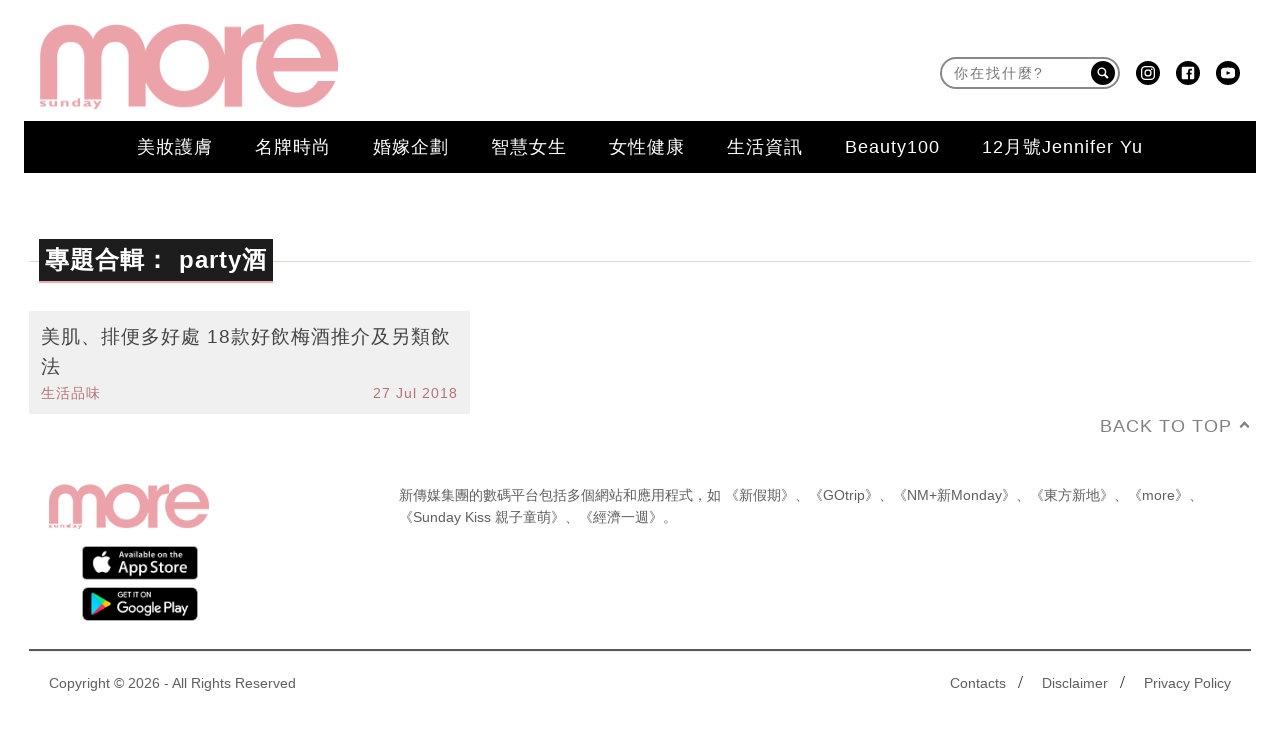

--- FILE ---
content_type: text/html; charset=UTF-8
request_url: https://www.sundaymore.com/tag/party%E9%85%92/
body_size: 38885
content:
<!DOCTYPE html>
<!--[if lt IE 7]> <html class="lt-ie9 lt-ie8 lt-ie7" lang="zh-Hant-HK"> <![endif]-->
<!--[if IE 7]>    <html class="lt-ie9 lt-ie8" lang="zh-Hant-HK"> <![endif]-->
<!--[if IE 8]>    <html class="lt-ie9" lang="zh-Hant-HK"> <![endif]-->
<!--[if gt IE 8]><!--> <html lang="zh-Hant-HK" prefix="og: http://ogp.me/ns#"> <!--<![endif]-->
<head>
<meta http-equiv="content-type" content="text/html; charset=UTF-8">
<meta charset="UTF-8">
<meta name="viewport" content="width=device-width, initial-scale=1,user-scalable=no">


<link rel="profile" href="http://gmpg.org/xfn/11">
<link rel="apple-touch-icon" href="https://www.sundaymore.com/wp-content/themes/bucket/theme-content/images/57x57.png" sizes="57x57">
<link rel="apple-touch-icon" href="https://www.sundaymore.com/wp-content/themes/bucket/theme-content/images/72x72.png" sizes="72x72">
<link rel="apple-touch-icon" href="https://www.sundaymore.com/wp-content/themes/bucket/theme-content/images/114x114.png" sizes="114x114">
<link rel="apple-touch-icon" href="https://www.sundaymore.com/wp-content/themes/bucket/theme-content/images/120x120.png" sizes="120x120">
<link rel="apple-touch-icon" href="https://www.sundaymore.com/wp-content/themes/bucket/theme-content/images/144x144.png" sizes="144x144">
<link rel="apple-touch-icon" href="https://www.sundaymore.com/wp-content/themes/bucket/theme-content/images/152x152.png" sizes="152x152">
<link rel="apple-touch-icon" href="https://www.sundaymore.com/wp-content/themes/bucket/theme-content/images/196x196.png" sizes="196x196">

<link rel="pingback" href="https://www.sundaymore.com/xmlrpc.php">
<!--[if IE]><meta http-equiv="X-UA-Compatible" content="IE=edge,chrome=1"><![endif]-->

<meta name="HandheldFriendly" content="True">
<meta name="apple-touch-fullscreen" content="yes" />
<meta name="MobileOptimized" content="320">
<!-- <link href='https://fonts.googleapis.com/css?family=Josefin+Sans:700|NTR|Droid+Sans' rel='stylesheet' type='text/css'> -->
<link rel="pingback" href="https://www.sundaymore.com/xmlrpc.php">

<script type="application/ld+json" class="saswp-schema-markup-output">
[{"@context":"https:\/\/schema.org","@type":"CollectionPage","@id":"https:\/\/www.sundaymore.com\/tag\/party%e9%85%92\/#CollectionPage","headline":"party\u9152 Category","description":"","url":"https:\/\/www.sundaymore.com\/tag\/party%e9%85%92\/","hasPart":[{"@type":"NewsArticle","headline":"\u7f8e\u808c\u3001\u6392\u4fbf\u591a\u597d\u8655 18\u6b3e\u597d\u98f2\u6885\u9152\u63a8\u4ecb\u53ca\u53e6\u985e\u98f2\u6cd5","url":"https:\/\/www.sundaymore.com\/lifestyle\/20%e6%ac%be%e8%81%9a%e6%9c%83%e6%a2%85%e9%85%92%e6%8e%a8%e4%bb%8b%e5%8f%8a%e5%8f%a6%e9%a1%9e%e9%a3%b2%e6%b3%95-648789\/","datePublished":"2018-07-27T21:49:42+00:00","dateModified":"2018-07-29T16:48:32+00:00","mainEntityOfPage":"https:\/\/www.sundaymore.com\/lifestyle\/20%e6%ac%be%e8%81%9a%e6%9c%83%e6%a2%85%e9%85%92%e6%8e%a8%e4%bb%8b%e5%8f%8a%e5%8f%a6%e9%a1%9e%e9%a3%b2%e6%b3%95-648789\/","author":"MORE - \u7f8e\u98df","publisher":{"type":"Organization","name":"SundayMore","logo":{"@type":"ImageObject","url":"https:\/\/imgs.sundaymore.com\/wp-content\/uploads\/2018\/11\/more_logo_1115_831880835bee7f2326747.png","width":"350","height":"100"}},"image":[{"@type":"ImageObject","@id":"https:\/\/www.sundaymore.com\/lifestyle\/20%e6%ac%be%e8%81%9a%e6%9c%83%e6%a2%85%e9%85%92%e6%8e%a8%e4%bb%8b%e5%8f%8a%e5%8f%a6%e9%a1%9e%e9%a3%b2%e6%b3%95-648789\/#primaryimage","url":"https:\/\/imgs.sundaymore.com\/wp-content\/uploads\/2018\/07\/_19276755465b5afcb2680e2.jpg","width":"1200","height":"720"},{"@type":"ImageObject","url":"https:\/\/imgs.sundaymore.com\/wp-content\/uploads\/2018\/07\/_19276755465b5afcb2680e2.jpg","width":"1200","height":"900"},{"@type":"ImageObject","url":"https:\/\/imgs.sundaymore.com\/wp-content\/uploads\/2018\/07\/_19276755465b5afcb2680e2.jpg","width":"1200","height":"675"}]}]},{"@context":"https:\/\/schema.org","@type":"ItemList","itemListElement":[{"@type":"ListItem","position":1,"url":"https:\/\/www.sundaymore.com\/lifestyle\/20%e6%ac%be%e8%81%9a%e6%9c%83%e6%a2%85%e9%85%92%e6%8e%a8%e4%bb%8b%e5%8f%8a%e5%8f%a6%e9%a1%9e%e9%a3%b2%e6%b3%95-648789\/","name":"\u7f8e\u808c\u3001\u6392\u4fbf\u591a\u597d\u8655 18\u6b3e\u597d\u98f2\u6885\u9152\u63a8\u4ecb\u53ca\u53e6\u985e\u98f2\u6cd5","description":"\u4ee5\u9752\u6885\u91c0\u88fd\u7684\u6885\u9152\uff08Umeshu\uff09\u662f\u65e5\u672c\u5973\u751f\u71b1\u611b\u7684\u7f8e\u5bb9\u990a\u547d\u9152\u3002\u4e00\u65bc\u770b\u770b\u4ee5\u4e0b20\u6b3e\u597d\u98f2\u6885\u9152\u63a8\u4ecb......"}]},{"@context":"https:\/\/schema.org","@type":"BreadcrumbList","@id":"https:\/\/www.sundaymore.com\/tag\/party%e9%85%92\/#breadcrumb","itemListElement":[{"@type":"ListItem","position":1,"item":{"@id":"https:\/\/www.sundaymore.com","name":"SundayMore"}},{"@type":"ListItem","position":2,"item":{"@id":"https:\/\/www.sundaymore.com\/tag\/party%e9%85%92\/","name":"party\u9152"}}]}]
</script><link rel="preload" as="script" href="//applets.ebxcdn.com/ebx.js">
<link rel="preload" as="script" href="https://www.sundaymore.com/wp-includes/js/jquery/jquery.js?ver=1.12.4">
<link rel="preload" as="script" href="https://www.sundaymore.com/wp-includes/js/jquery/jquery-migrate.min.js?ver=1.4.1">
<link rel="preload" as="script" href="https://www.sundaymore.com/wp-content/plugins/ad-inserter/js/mobile-detect.min.js?ver=1.3.6">
<link rel="preload" as="script" href="https://www.sundaymore.com/wp-content/plugins/ad-inserter/js/detectmobilebrowser.js?ver=1.5.5">
<link rel="preload" as="script" href="https://www.sundaymore.com/wp-content/plugins/nmg-popular-post/js/nmg_popular_post_ga.js?ver=1.3.08">
<link rel="preload" as="script" href="https://www.sundaymore.com/wp-content/plugins/nmg-sharebar/js/nmg-sharebar.js?ver=6e1bc49ef090f347514aabd166c9fbbd1.1.61">
<link rel="preload" as="script" href="https://www.sundaymore.com/wp-content/plugins/seo-automated-link-building/js/seo-automated-link-building.js?ver=4.8">
<link rel="preload" as="script" href="https://www.sundaymore.com/wp-content/plugins/wordpress-23-related-posts-plugin/static/js/related_posts_ga.js?ver=1.0.7">
<link rel="preload" as="script" href="https://www.sundaymore.com/wp-content/themes/bucket/theme-content/homepage_newlayout/js/jquery-migrate.min.js?ver=13012.27a519b48d08687e43f54df77f8d55f2a1.0.147">
<link rel="preload" as="script" href="https://www.sundaymore.com/wp-content/themes/bucket/theme-content/homepage_newlayout/js/swiper.min.js?ver=13012.27a519b48d08687e43f54df77f8d55f2a1.0.147">
<link rel="preload" as="script" href="https://www.sundaymore.com/wp-content/themes/bucket/theme-content/homepage_newlayout/js/ReactPlayer.standalone.js?ver=13012.27a519b48d08687e43f54df77f8d55f2a1.0.147">
<link rel="preload" as="script" href="https://www.sundaymore.com/wp-content/plugins/nmg-lazy-load/assets/js/adgpt.js?ver=13012.25b7b3a54b8144865ed0190019181ce2e1.6.814">
<link rel="preload" as="script" href="https://www.sundaymore.com/wp-content/plugins/wp-automation/assets/js/custom.js?ver=13012.21f97ca14febcc758201bc7caa529b6481.0.42">
<link rel="preload" as="script" href="https://www.sundaymore.com/wp-content/plugins/wp-automation/assets/js/magnific-popup.js?ver=13012.21f97ca14febcc758201bc7caa529b6481.0.42">
<link rel="preload" as="script" href="https://www.sundaymore.com/wp-content/plugins/wp-automation/assets/js/album-mode-for-gallery-items-More.js?ver=13012.21f97ca14febcc758201bc7caa529b6481.0.42">
<link rel="preload" as="script" href="https://www.sundaymore.com/wp-content/plugins/wp-automation/assets/js/jquery.touchSwipe.js?ver=13012.21f97ca14febcc758201bc7caa529b6481.0.42">
<link rel="preload" as="script" href="https://www.sundaymore.com/wp-content/plugins/wp-automation/assets/js/image_lazyload.js?ver=13012.21f97ca14febcc758201bc7caa529b6481.0.42">
<link rel="preload" as="script" href="https://www.sundaymore.com/wp-content/plugins/nmg-sharebar/js/footer_fixed.js?ver=6e1bc49ef090f347514aabd166c9fbbd1.1.61">
<link rel="preload" as="script" href="//static.nmg.com.hk/ajax/libs/cookieconsent2/3.0.3/cookieconsent.min.js">
<link rel="preload" as="script" href="https://securepubads.g.doubleclick.net/tag/js/gpt.js">
<link rel="preload" as="script" href="//static.nmg.com.hk/js/mustache.min.js">
<link rel="preload" as="script" href="https://www.sundaymore.com/wp-includes/js/admin-bar.min.js?ver=4.8">
<link rel="preload" as="script" href="https://www.sundaymore.com/wp-includes/js/wp-embed.min.js?ver=4.8">
<link rel="preload" as="script" href="https://www.sundaymore.com/wp-content/plugins/super-progressive-web-apps/public/js/register-sw.js">
<link rel="preload" as="script" href="//www.google-analytics.com/analytics.js">
<link rel="preload" as="script" href="https://www.googletagmanager.com/gtm.js">
<link rel="preload" as="script" href="//www.googleadservices.com/pagead/conversion.js">
<link rel="preload" as="style" href="//static.nmg.com.hk/ajax/libs/cookieconsent2/3.0.3/cookieconsent.min.css">
<link rel='dns-prefetch' href='//www.sundaymore.com' />
<link rel='dns-prefetch' href='//one.nmg.com.hk' />
<link rel='dns-prefetch' href='//s.w.org' />
<script type='text/javascript' src='https://www.sundaymore.com/wp-includes/js/jquery/jquery.js?ver=1.12.4'></script>
<script type='text/javascript' src='https://www.sundaymore.com/wp-includes/js/jquery/jquery-migrate.min.js?ver=1.4.1'></script>
<script defer type='text/javascript' src='https://www.sundaymore.com/wp-content/plugins/ad-inserter/js/mobile-detect.min.js?ver=1.3.6'></script>
<script defer type='text/javascript' src='https://www.sundaymore.com/wp-content/plugins/ad-inserter/js/detectmobilebrowser.js?ver=1.5.5'></script>
<script defer type='text/javascript' src='https://www.sundaymore.com/wp-content/plugins/nmg-popular-post/js/nmg_popular_post_ga.js?ver=1.3.08'></script>
<script defer type='text/javascript' src='https://www.sundaymore.com/wp-content/plugins/nmg-sharebar/js/nmg-sharebar.js?ver=6e1bc49ef090f347514aabd166c9fbbd1.1.61'></script>
<script defer type='text/javascript' src='https://www.sundaymore.com/wp-content/plugins/seo-automated-link-building/js/seo-automated-link-building.js?ver=4.8'></script>
<script defer type='text/javascript' src='https://www.sundaymore.com/wp-content/plugins/wordpress-23-related-posts-plugin/static/js/related_posts_ga.js?ver=1.0.7'></script>
<script type='text/javascript' src='https://www.sundaymore.com/wp-content/themes/bucket/theme-content/homepage_newlayout/js/jquery-migrate.min.js?ver=13012.27a519b48d08687e43f54df77f8d55f2a1.0.147'></script>
<script defer type='text/javascript' src='https://www.sundaymore.com/wp-content/themes/bucket/theme-content/homepage_newlayout/js/swiper.min.js?ver=13012.27a519b48d08687e43f54df77f8d55f2a1.0.147'></script>
<script defer type='text/javascript' src='https://www.sundaymore.com/wp-content/themes/bucket/theme-content/homepage_newlayout/js/ReactPlayer.standalone.js?ver=13012.27a519b48d08687e43f54df77f8d55f2a1.0.147'></script>
<script defer type='text/javascript' src='https://www.sundaymore.com/wp-content/plugins/nmg-lazy-load/assets/js/adgpt.js?ver=13012.25b7b3a54b8144865ed0190019181ce2e1.6.814'></script>
<script defer type='text/javascript' src='https://www.sundaymore.com/wp-content/plugins/wp-automation/assets/js/custom.js?ver=13012.21f97ca14febcc758201bc7caa529b6481.0.42'></script>
<script defer type='text/javascript' src='https://www.sundaymore.com/wp-content/plugins/wp-automation/assets/js/magnific-popup.js?ver=13012.21f97ca14febcc758201bc7caa529b6481.0.42'></script>
<script defer type='text/javascript' src='https://www.sundaymore.com/wp-content/plugins/wp-automation/assets/js/album-mode-for-gallery-items-More.js?ver=13012.21f97ca14febcc758201bc7caa529b6481.0.42'></script>
<script type='text/javascript' src='https://www.sundaymore.com/wp-content/plugins/wp-automation/assets/js/jquery.touchSwipe.js?ver=13012.21f97ca14febcc758201bc7caa529b6481.0.42'></script>
<script defer type='text/javascript' src='https://www.sundaymore.com/wp-content/plugins/wp-automation/assets/js/image_lazyload.js?ver=13012.21f97ca14febcc758201bc7caa529b6481.0.42'></script>
<script defer type='text/javascript' src='https://www.sundaymore.com/wp-content/plugins/nmg-sharebar/js/footer_fixed.js?ver=6e1bc49ef090f347514aabd166c9fbbd1.1.61'></script>
<!-- Manifest added by SuperPWA - Progressive Web Apps Plugin For WordPress -->
<link rel="manifest" href="/superpwa-manifest.json">
<meta name="theme-color" content="#D5E0EB">
<!-- / SuperPWA.com -->
    
    
    <!-- 根據唔同的site 出相應Site的那個顔色 -->
    <style type="text/css">
        :root{
            --theme-color:var(--more-theme-color);
            --share-icon-bg:var(--more-share-icon-bg);
            --share-hover-bg:var(--more-share-hover-bg);
            --share-icon-hover:var(--more-share-icon-hover);
        }
    </style>
    <meta http-equiv="Content-Security-Policy" content="upgrade-insecure-requests" />
    
<!-- This site is optimized with the Yoast WordPress SEO plugin v1.5.74 - https://yoast.com/wordpress/plugins/seo/ -->
<title>party酒 | SundayMore</title>
<meta name="description" content="即睇SundayMoreparty酒文章，多角度呈現最新最齊party酒內容，SundayMore緊貼美容瘦身資訊，讓你任何時候都可以最佳狀態示人！"/>
<link rel="canonical" href="https://www.sundaymore.com/tag/party%e9%85%92/" />
<meta property="og:locale" content="en_US" />
<meta property="og:type" content="object" />
<meta property="og:title" content="party酒 | SundayMore" />
<meta property="og:description" content="即睇SundayMoreparty酒文章，多角度呈現最新最齊party酒內容，SundayMore緊貼美容瘦身資訊，讓你任何時候都可以最佳狀態示人！" />
<meta property="og:url" content="https://www.sundaymore.com/tag/party%e9%85%92/" />
<meta property="og:site_name" content="SundayMore" />
<meta property="og:image" content="https://imgs.sundaymore.com/wp-content/uploads/2022/08/ogdefault_11946206405911a58c2f770_11664507762ecd6fa6a454.jpg" />
<meta name="robots" content="max-image-preview:large" /><!-- / Yoast WordPress SEO plugin. -->
<link rel="alternate" type="application/rss+xml" title="SundayMore &raquo; Feed" href="https://www.sundaymore.com/feed/" />
<link rel="alternate" type="application/rss+xml" title="SundayMore &raquo; Comments Feed" href="https://www.sundaymore.com/comments/feed/" />
<meta name="sppc-site-verification" content="9ffce28614dcf29300451d433a26831e" />
<!-- Google Tag Manager -->
<script>
dataLayer = [];
(function(w,d,s,l,i){w[l]=w[l]||[];w[l].push({'gtm.start':
new Date().getTime(),event:'gtm.js'});var f=d.getElementsByTagName(s)[0],
j=d.createElement(s),dl=l!='dataLayer'?'&l='+l:'';j.async=true;j.src=
'//www.googletagmanager.com/gtm.js?id='+i+dl;f.parentNode.insertBefore(j,f);
})(window,document,'script','dataLayer','GTM-TPLDMH');</script>
<!-- End Google Tag Manager -->
<!-- Google Tag Manager -->
<script>(function(w,d,s,l,i){w[l]=w[l]||[];w[l].push({'gtm.start':
new Date().getTime(),event:'gtm.js'});var f=d.getElementsByTagName(s)[0],
j=d.createElement(s),dl=l!='dataLayer'?'&l='+l:'';j.async=true;j.src=
'https://www.googletagmanager.com/gtm.js?id='+i+dl;f.parentNode.insertBefore(j,f);
})(window,document,'script','dataLayer','GTM-KMLBH45Q');
</script>
<!-- End Google Tag Manager -->
<meta property="al:ios:url" content="sundaymore://tag/party%E9%85%92/" />
<meta property="al:ios:app_store_id" content="1533059079" />
<meta property="al:ios:app_name" content="Sunday More" />
<meta property="al:android:url" content="https://www.sundaymore.com/tag/party%E9%85%92/" />
<meta property="al:android:package" content="com.sundaymore.mobileapp" />
<meta property="al:android:app_name" content="Sunday More" />
<script>
let NmgCommonPluginOptions= {};
</script>
<meta name="google-site-verification" content="N9rYtctnph-DCL2iy4mc-8s5w_Y6RgSnGJ3Zk1jb3GA" /><script async id="ebx" src="//applets.ebxcdn.com/ebx.js"></script><link rel="alternate" type="application/rss+xml" title="SundayMore &raquo; party酒 Tag Feed" href="https://www.sundaymore.com/tag/party%e9%85%92/feed/" />
<script type="text/javascript">
    function get_cookie(name)
{
var arr,reg=new RegExp("(^| )"+name+"=([^;]*)(;|$)");
if(arr=document.cookie.match(reg))
return unescape(arr[2]);
else
return null;
}
var ABTEST ="";
var DYNAMIC_CACHE_COOKIE_FP = get_cookie("ga_fp_cookie");
var DYNAMIC_CACHE_COOKIE_UUID = get_cookie("ga_uuid_cookie");
if(typeof abtest_custom_dimension != "undefined" && abtest_custom_dimension != null && abtest_custom_dimension != ""){
     ABTEST  = abtest_custom_dimension; 
    console.log("abtest_custom_dimension:"+abtest_custom_dimension);
}
        </script>		<script type="text/javascript">
			window._wpemojiSettings = {"baseUrl":"https:\/\/s.w.org\/images\/core\/emoji\/2.3\/72x72\/","ext":".png","svgUrl":"https:\/\/s.w.org\/images\/core\/emoji\/2.3\/svg\/","svgExt":".svg","source":{"concatemoji":"https:\/\/www.sundaymore.com\/wp-includes\/js\/wp-emoji-release.min.js?ver=4.8"}};
			!function(a,b,c){function d(a){var b,c,d,e,f=String.fromCharCode;if(!k||!k.fillText)return!1;switch(k.clearRect(0,0,j.width,j.height),k.textBaseline="top",k.font="600 32px Arial",a){case"flag":return k.fillText(f(55356,56826,55356,56819),0,0),b=j.toDataURL(),k.clearRect(0,0,j.width,j.height),k.fillText(f(55356,56826,8203,55356,56819),0,0),c=j.toDataURL(),b===c&&(k.clearRect(0,0,j.width,j.height),k.fillText(f(55356,57332,56128,56423,56128,56418,56128,56421,56128,56430,56128,56423,56128,56447),0,0),b=j.toDataURL(),k.clearRect(0,0,j.width,j.height),k.fillText(f(55356,57332,8203,56128,56423,8203,56128,56418,8203,56128,56421,8203,56128,56430,8203,56128,56423,8203,56128,56447),0,0),c=j.toDataURL(),b!==c);case"emoji4":return k.fillText(f(55358,56794,8205,9794,65039),0,0),d=j.toDataURL(),k.clearRect(0,0,j.width,j.height),k.fillText(f(55358,56794,8203,9794,65039),0,0),e=j.toDataURL(),d!==e}return!1}function e(a){var c=b.createElement("script");c.src=a,c.defer=c.type="text/javascript",b.getElementsByTagName("head")[0].appendChild(c)}var f,g,h,i,j=b.createElement("canvas"),k=j.getContext&&j.getContext("2d");for(i=Array("flag","emoji4"),c.supports={everything:!0,everythingExceptFlag:!0},h=0;h<i.length;h++)c.supports[i[h]]=d(i[h]),c.supports.everything=c.supports.everything&&c.supports[i[h]],"flag"!==i[h]&&(c.supports.everythingExceptFlag=c.supports.everythingExceptFlag&&c.supports[i[h]]);c.supports.everythingExceptFlag=c.supports.everythingExceptFlag&&!c.supports.flag,c.DOMReady=!1,c.readyCallback=function(){c.DOMReady=!0},c.supports.everything||(g=function(){c.readyCallback()},b.addEventListener?(b.addEventListener("DOMContentLoaded",g,!1),a.addEventListener("load",g,!1)):(a.attachEvent("onload",g),b.attachEvent("onreadystatechange",function(){"complete"===b.readyState&&c.readyCallback()})),f=c.source||{},f.concatemoji?e(f.concatemoji):f.wpemoji&&f.twemoji&&(e(f.twemoji),e(f.wpemoji)))}(window,document,window._wpemojiSettings);
		</script>
		<style type="text/css">
img.wp-smiley,
img.emoji {
	display: inline !important;
	border: none !important;
	box-shadow: none !important;
	height: 1em !important;
	width: 1em !important;
	margin: 0 .07em !important;
	vertical-align: -0.1em !important;
	background: none !important;
	padding: 0 !important;
}
</style>
<link rel='stylesheet' id='CPC_CPA_BUTTON_PLUGIN_STYLE-css'  href='https://www.sundaymore.com/wp-content/plugins/nmg-cpc-cpa-button/assets/css/style.css?ver=13012.2409772677b52b0a3a6763c62ba02a3031.0.21' type='text/css' media='all' />
<link rel='stylesheet' id='wpgrade-main-style-css'  href='https://www.sundaymore.com/wp-content/themes/bucket/theme-content/css/style.css?ver=13012.27a519b48d08687e43f54df77f8d55f2a1.0.147' type='text/css' media='all' />
<style id='wpgrade-main-style-inline-css' type='text/css'>
a, blockquote, .small-link, .tabs__nav a.current, 
.popular-posts__time a.current, .tabs__nav a:hover, 
.popular-posts__time a:hover, .widget--footer__title em,
.widget_rss .widget--footer__title .hN, 
.widget_rss .widget--footer__title .article__author-name, 
.widget_rss .widget--footer__title .comment__author-name, 
.widget_rss .widget--footer__title .widget_calendar caption, 
.widget_calendar .widget_rss .widget--footer__title caption, 
.widget_rss .widget--footer__title .score__average-wrapper, 
.widget_rss .widget--footer__title .score__label, 
.article--billboard-small .small-link em, 
.article--billboard-small .post-nav-link__label em, 
.article--billboard-small .author__social-link em,
.small-link, .post-nav-link__label, .author__social-link,
.article--thumb__title a:hover, 
.widget_wpgrade_twitter_widget .widget--footer__title h3:before,
a:hover > .pixcode--icon,
.score__pros__title, .score__cons__title,
.comments-area-title .hN em,
.comment__author-name, .woocommerce .amount,
.panel__title em, .woocommerce .star-rating span:before, 
.woocommerce-page .star-rating span:before {
    color: #e994a0;
}
.heading--main .hN, .widget--sidebar__title, 
.pagination .pagination-item--current span,.pagination .current, .single .pagination span,
.pagination li a:hover, .pagination li span:hover, 
.rsNavSelected, .badge, .progressbar__progress,
.btn:hover, .comments_add-comment:hover, 
.form-submit #comment-submit:hover, 
.widget_tag_cloud a:hover, .btn--primary,
.comments_add-comment, .form-submit #comment-submit,
a:hover > .pixcode--icon.circle, a:hover > .pixcode--icon.square,
.article--list__link:hover .badge, .score__average-wrapper,
.site__stats .stat__value:after, .site__stats .stat__title:after,
.btn--add-to-cart {
    background-color: #e994a0;
}
.social-icon-link:hover .square, .social-icon-link:focus .square, .social-icon-link:active .square,
.site__stats .stat__value:after, .site__stats .stat__title:after {
    background-color: #e994a0 !important;
}
@media only screen and (min-width: 900px){
    .nav--main li:hover, .nav--main li.current-menu-item {
        border-bottom-color: #e994a0;     
    }
    .back-to-top a:hover:after, .back-to-top a:hover:before {
        border-color: #e994a0; 
    }
    .article--billboard > a:hover .article__title:before, 
    .article--billboard > a:hover .article--list__title:before, 
    .article--billboard > a:hover .latest-comments__title:before,
    .article--grid__header:hover .article--grid__title h3, 
    .article--grid__header:hover .article--grid__title:after {
        background-color: #e994a0;
    }
}
.woocommerce ul.products li.product a:hover img{
    border-bottom: 5px solid #e994a0;
}
ol {
    border-left: 0 solid #e994a0;
}
.navigation--main {
  background: #1cabe7;
}
.nav--main>li a {
  color: #ffffff;
}
.heading--main {
  background: #1cabe7;
}
.article__author-name,
.small-link,
.search-query,
.heading .hN,.icon-search
.hN {
  text-transform: none !important;
}
/*.header-bar .search-query {
  background: #eac69a;
}
.header-bar .search-submit {
  background: #eac69a;
}*/
.article--grid__title:after {
  background-color: #999999;
}
.article--slider__title {
  background-color: #000000;
}
.layout--boxed .site__footer,
.layout--boxed .site__footer .container {
  background-color: #999999;
}
.footer__copyright {
  background: #999999;
}
.widget_tag_cloud a {
  background-color: #666666;
  color: #fff;
}
.site__footer a {
  color: #ddd;
}
.site__footer .pixcode--icon.square {
  background: #666666;
}
.pixcode--icon.square {
  background-color: #ffffff;
}
/*.search-query::-webkit-input-placeholder,
.search-query:-moz-placeholder,*/
/* Firefox 18- */
/*.search-query::-moz-placeholder,*/
/* Firefox 19+ */
/*.search-query:-ms-input-placeholder {
  /*color: black;
}*/
.article__title h3:hover {
  color: black;
}
.wpp-list {
  list-style-type: none;
  margin-left: 0;
}
.split .split__title a.small-link,
.article__category a.small-link {
  display: none;
}
.wp-polls-ul input {
  -webkit-appearance: checkbox;
}
@media only screen and (max-width: 768px) {
  .sidebar {
    display: none;
  }
}
.container {
  max-width: 1270px;
}
.nav--main__wrapper.sticky .nav--main {
  max-width: 1222px;
}
@media only screen and (min-width: 900px) {
  .sidebar {
    padding-left: 20px;
  }
}
.site__footer {
  max-width: 1270px !important;
}
.article--grid__header .article__featured-image {
  height: 235px;
  overflow: hidden;
}
.post-container h2 {
  text-transform: none !important;
}
.post-container h3 {
  text-transform: none !important;
}
.post-container li {
  list-style: inherit !important;
}
._content_ ul {
  list-style-type: disc;
  padding-left: 3.07143rem !important;
}
._content_ ol {
  list-style-type: decimal !important;
  padding-left: 3.07143rem !important;
}
.tag_box ul {
  padding-left: 0 !important;
}
@media (min-width: 767px) {
  .article--grid__header .article__title .hN {
    height: 68px;
    overflow: hidden;
    line-height: 30px;
  }
  .mad_show {
    display: none !important;
  }
}
.size-medium {
  min-width: inherit !important;
}
.size-full {
  min-width: inherit !important;
}
.size-large {
  min-width: inherit !important;
}
.wp-caption {
  min-width: inherit !important;
}
._content_ img {
  max-height: 1075px !important;
  height: auto !important;
}
@media (min-width: 900px) {
  /*.m_show{ display: none !important;}*/
  /*.w_show{ display: block !important;}*/
  .footer .hd .nmgLogoFt,
  .footer .hd .siteText {
    float: none;
  }
  .footer .hd .nmgLogoFt {
    width: 116px;
    height: 102px;
    margin-right: 0;
    padding: 0 20px 10px 0;
  }
  .footer .hd .nmgLogoFt img {
    height: 92px;
  }
  .footer .hd .siteText {
    width: 175px;
    padding-bottom: 4px;
  }
  .footer .hd .nmgLogoFt,
  .footer .hd .siteText,
  .footer .hd .award,
  .footer .hd .source_box,
  .footer .hd .award,
  .footer .hd .source_box {
    display: table-cell;
    vertical-align: bottom;
  }
  .footer .hd .award {
    height: 104px;
    padding: 0 10px 0 18px;
  }
  .footer .hd .source_box {
    padding-bottom: 6px;
  }
}
@media (max-width: 899px) {
  /*.m_show{ display: block !important;}*/
  /*.w_show{ display: none !important;}*/
  .post-article .code-block {
    text-align: center;
  }
  .footer .hd .nmgLogoFt,
  .footer .hd .siteText,
  .footer .ft .Copyright,
  .footer .ft .ftLink_box {
    float: none;
    word-spacing: -1px;
    letter-spacing: 0px;
  }
  .footer .hd .nmgLogoFt {
    padding: 0 0 10px;
    margin: 0 auto;
    height: auto;
    width: 91px;
  }
  .footer .hd .siteText,
  .footer .ft .Copyright,
  .footer .ft .ftLink_box {
    text-align: center;
  }
  .footer .hd .siteText .s_hd {
    font-size: 26px;
    padding-bottom: 12px;
    font-weight: 700;
    font-style: normal;
  }
  .footer .hd .siteText {
    padding-top: 0;
  }
  .footer .hd .award {
    margin: 10px auto 20px;
  }
  .footer .ft .ftLink_box {
    padding-bottom: 10px;
  }
  .footer .ft .ftLink_box a {
    padding: 0 3px;
  }
  .footer .ft .ftLink_box .Subscription .tri {
    width: 32px;
    height: 18px;
    background-size: 32px auto;
    right: auto;
    left: 50%;
    margin-left: -16px;
    top: -14px;
  }
  .footer .ft .Copyright {
    padding: 0;
  }
  .footer .hd .siteText {
    padding-top: 0;
  }
  .palm-one-whole .banner_mobile {
    opacity: 0;
    margin: 0px;
  }
  .banner_mobile img {
    height: 60px;
    max-width: 900px !important;
  }
  .navigation--is-visible .navigation--mobile {
    z-index: 1000;
  }
  .post-header {
    overflow: hidden;
  }
}
/*footer*/
.footer .hd {
  padding: 0 0 20px;
}
.footer .hd .award {
  width: 243px;
}
.footer .hd .award img {
  width: 100%;
  height: auto;
}
.footer .hd .source_box .title,
.footer .hd .source_box .text p {
  font-size: 12px !important;
  line-height: 20px;
  margin: 0 !important;
}
.footer .hd .source_box .text p a {
  text-decoration: underline;
  color: #231f20;
  font-size: 12px !important;
}
.gpt_ads_box .gpt_ads_bg {
  background-position: center top !important;
  /*display: inline-block;*/
}
.gpt_ads_box .gpt_ads_bg ins {
  border-bottom: none;
}
@media (min-width: 900px) {
  .gpt_ads_box {
    width: auto !important;
    min-width: 300px;
  }
  .gpt_ads_box .gpt_ads_bg ins,
  .gpt_ads_box .gpt_ads_bg iframe {
    background-color: transparent !important;
  }
  /*
  #page>.wrapper>div:nth-child(2) div.sidebar {
    z-index: 1001;
  }
  */
}
@media (max-width: 414px) {
  iframe.instagram-media {
    min-width: 300px !important;
  }
}
@media (max-width: 375px) {
  iframe.instagram-media {
    width: 323px !important;
  }
}
@media (max-width: 320px) {
  .gpt_ads_box {
    margin: 0 !important;
  }
  /*.gpt_ads_box2 { margin-left: -10px !important; }*/
  iframe.instagram-media {
    width: 296px !important;
  }
}
@media (max-width: 899px) {
  .inskinLoaded .gpt_ads_box {
    margin-left: -24px;
    width: calc(100% + 48px) !important;
    text-align: center;
  }
  .inskinLoaded .gpt_ads_box .gpt_ads_bg {
    display: inline-block;
  }
  .inskinLoaded article.post-article {
    padding-left: 24px !important;
  }
  .inskinLoaded div[id^="div-gpt-ad"] {
    margin-left: 0 !important;
  }
  .gpt_ads_box2 .gpt_ads_bg {
    min-height: 50px !important;
  }
}
.sub-menu {
  z-index: 1500 !important;
}
.post-header .leftbox .nav_logo {
  width: 150px;
}
.post-header .rightbox .fixed_nav {
  float: right !important;
  padding-top: 2px !important;
  height: 35px !important;
}
.category__featured-posts img {
  margin-top: 0px !important;
}
@media (min-width: 599px) and (max-width: 767px) {
  .gpt_ads_box .gpt_ads_bg ._gpt_ads {
    width: 320px !important;
  }
}
.instagram-media {
  position: relative !important;
}
.sub-menu,
.sub-menu--mega {
  z-index: 1500 !important;
}
.btn:hover,
.comments_add-comment:hover,
.form-submit #comment-submit:hover,
.widget_tag_cloud a:hover {
  background-color: #262525;
  color: #fff;
}
.btn--tertiary {
  background-color: #807f7e;
  color: #fff;
}
.btn--tertiary:hover {
  background-color: #807f7e;
  color: #e62d88;
}
.post-article h1 a,
.post-article h2 a,
.post-article h3 a {
  text-decoration: underline;
}
.split__title {
  width: 55% !important;
}
.post-header .navigation--main .push-half--top {
  background: #e62d88 !important;
}
@media (max-width: 899px) {
  .banner_mobile {
    display: block !important;
    position: relative !important;
  }
}
.tablenav-pages a:hover {
  background: #e62d88 !important;
}
.ad_link li .ad_thumbnail img {
  height: auto !important;
}
.code-block .ad_link li {
  white-space: normal !important;
}
/*.ads_btw_posts{ padding-bottom: 30px; }*/
.ads_btw_posts #innity-in-post > div > div:first-child {
  height:
    /*1px*/
    100%;
}
/* fix for unruly video ads */
.gpt_ads_box .gpt_ads_bg iframe {
  background: transparent !important;
}
.gpt_ads_ad_inquiry a {
  font-size: 11px !important;
  color: #505050 !important;
}
.footer .hd .award img {
  height: auto !important;
}
.popup_box_edm .popup_edm .subscription_content {
  color: #537290;
}
.nav--main>li>a {
  text-transform: none !important;
}
.code-block .ad_link a {
  line-height: 18px;
}
.ad-slot {
  text-align: center;
  /*line-height:0;*/
}
.interscroller-container .ad-container .ad-header {
  border-top: 1px solid #f3a6ae;
}
.interscroller-container .ad-container .ad-tag-container {
  top: 130px !important;
}
.interscroller-container .ad-container #ad-inner-container img {
  height:
    /*calc(100vh - 55px)*/
    auto !important;
}
.interscroller-container .ad-container .ad-footer {
  border-bottom: 1px solid #f3a6ae;
}
.code-block-3 {
  display: block !important;
}
.ad_link li {
  white-space: normal !important;
}
/*
._gpt_ads > div {
  margin: 0 auto;
}
*/
/*==========Google AD==========*/
div[data-google-query-id] {
  overflow: hidden; }
 
@media screen and (max-width: 414px){
div[data-google-query-id] {
    overflow: unset;
}} 
div[data-google-query-id]>[id*=textlink] {
  text-align: left;
}
div[data-google-query-id]>* {
  width:100%;
  text-align: center;
  margin: 0 auto; }
body:not(.home) .stickyLeaderboard {
  width: 100% !important;
  background-color: transparent !important;
}
/*.in-article-text-ad-container {
  background-color: #f6f6f6 !important;
  border: 1px solid #eee;
  padding: 0 24px;
  display: none;
}
.in-article-text-ad {
  text-align: left;
  padding: 10px 0;
  display: none;
}*/
.in-article-text-ad-container,.after-article-text-ad-container {
  border-top: 1px solid #b2b2b2;
  display: none;
}
.in-article-text-ad,.after-article-text-ad {
  text-align: left;
  border-bottom: 1px solid #b2b2b2;
  padding: 10px 0;
  display: none;
}
.after-article-text-ad.hide {
  border-bottom: 0px;
  padding: 10px 0 11px;
}
@media (max-width: 767px) {
  /*-.in-article-text-ad-container {
    border: none;
    margin: 0 -24px;
  }*/
}
.post-article ._content_ img {
  -webkit-transition: opacity .3s linear;
  -moz-transition: opacity .3s linear;
  -ms-transition: opacity .3s linear;
  -o-transition: opacity .3s linear;
  transition: opacity .3s linear;
}
.post-article ._content_ img:hover {
  opacity: 0.7;
}
.post-article ._content_ .gallery {
  margin: 0;
  padding: 0;
}
.post-article ._content_ .gallery:after {
  display: block;
  content: "";
  clear: both;
}
.post-article ._content_ .gallery .gallery-item {
  position: relative;
  float: left;
  margin: 0;
  padding: 2px;
}
.gallery-caption {
  display: none;
}
body.mfp-zoom-out-cur .mfp-bg, body.mfp-zoom-out-cur .mfp-wrap {
  z-index: 9999999999;
}
.mfp-title {
  font-size: 16px !important;
}
.mfp-counter {
  width: auto;
  left: auto;
  font-size: 12px !important;
}
#breadcrumbs {
    display: none;
}
/*.wp-caption img,.wp-caption,.size-full,.size-large,.size-medium{min-width:unset;}*/
.wpforms-confirmation-container-full{
background: #fecad0 !important;
border: 1px solid #eee !important;
color: #000 !important;
}
.newsappdlb_c .dlb_closebtn::after{
    content:" " !important;
}
.newsappdlb_c .dlb_closebtn{
right: 0  !important;
    top: 4px  !important;
}
.wpforms-container {
     display: block !important;
}
/*
.share_list li:first-child{display:none;}
#newsappdlb_desktop_button{display:none !important;}
#newsappdlb_mobile_button{display:none !important;}
*/
.video-list .split span.small-link{
  display: none;
}
.read_btn .read_more {
    background: #f3a6ae !important;
}
img[src], img.lazy[src], img.riloadr-single[src] {
    image-rendering: -moz-crisp-edges;
    image-rendering: -o-crisp-edges;
    image-rendering: -webkit-optimize-contrast;
    image-rendering: crisp-edges;
    -ms-interpolation-mode: nearest-neighbor;
}
@media only screen and (max-width: 899px){
.meta-warp {
    margin: 0 -24px;
}
.meta-txt {
    margin: 0 24px;
}
}
.meta-warp img{
    width:100%;
}
.module-subcribe .module-submit{
    padding-bottom: 10px;
}
h1.article__title {color: var(--more-theme-color); line-height: 1.4;font-weight: bold;}
.reg_article_logo {
    text-align: center  !important;
}
.reg_box_logo {
    display: inline-block;
    text-align: center;
    margin-top: -37px;
    margin-left: -45px  !important;
    position: absolute;
    background: #fff;
}
.header-top-container .advert__inner .leaderboard-ad {
    display: flex;
    align-items: center;
}
.shortcode-author-avatars .user .avatar {
    width: 96px;
    height: 96px;
    overflow: hidden;
    display: flex;
    align-items: center;
    justify-content: center;
    border-radius: 100%;
    object-fit: cover;
}
#page {
    z-index: 1;
    position: relative;
}
/*for AnyMindModal ad*/
#AnyMindModal .wrap {
  margin: auto;
}
#btnRecommended,#recommendedModule{
  display:none!important;
}
.post-article ._content_ ._page_ figure img {
object-fit: contain;
}
:root {
--Amobile:  9 / 16 ;
}
/*body.home {filter: grayscale(1);}*/
</style>
<link rel='stylesheet' id='nmg_popular_posts-css'  href='https://www.sundaymore.com/wp-content/plugins/nmg-popular-post/css/popular_posts.css?ver=1.3.08' type='text/css' media='all' />
<link rel='stylesheet' id='wp_rp_related_style-css'  href='https://www.sundaymore.com/wp-content/plugins/wordpress-23-related-posts-plugin/static/css/related_posts_style.css?ver=1.0.7' type='text/css' media='all' />
<link rel='stylesheet' id='extra-style-css'  href='https://www.sundaymore.com/wp-content/themes/bucket/theme-content/css/style-2.css?ver=13012.27a519b48d08687e43f54df77f8d55f2a1.0.147' type='text/css' media='all' />
<link rel='stylesheet' id='extra-newlayout-swiper-bundle-min-css-css'  href='https://www.sundaymore.com/wp-content/themes/bucket/theme-content/css/swiper-bundle.min.css?ver=13012.27a519b48d08687e43f54df77f8d55f2a1.0.147' type='text/css' media='all' />
<link rel='stylesheet' id='extra-newlayout-style-css'  href='https://www.sundaymore.com/wp-content/themes/bucket/theme-content/css/newlayout.css?ver=13012.27a519b48d08687e43f54df77f8d55f2a1.0.147' type='text/css' media='all' />
<link rel='stylesheet' id='author-avatars-widget-css'  href='https://www.sundaymore.com/wp-content/plugins/author-avatars/css/widget.css?ver=1.8.6.4' type='text/css' media='all' />
<link rel='stylesheet' id='tablepress-default-css'  href='https://www.sundaymore.com/wp-content/plugins/tablepress/css/default.min.css?ver=1.8.2' type='text/css' media='all' />
<link rel='stylesheet' id='album_gallery_bu_css-css'  href='https://www.sundaymore.com/wp-content/plugins/wp-automation/assets/css/album_gallery.css?ver=13012.21f97ca14febcc758201bc7caa529b6481.0.42' type='text/css' media='all' />
<link rel='stylesheet' id='image_lazyload_spinner_css-css'  href='https://www.sundaymore.com/wp-content/plugins/wp-automation/assets/css/image_lazyload.css?ver=13012.21f97ca14febcc758201bc7caa529b6481.0.42' type='text/css' media='all' />
<link rel='stylesheet' id='author-avatars-shortcode-css'  href='https://www.sundaymore.com/wp-content/plugins/author-avatars/css/shortcode.css?ver=1.8.6.4' type='text/css' media='all' />
<link rel='stylesheet' id='nmg_sharebar_style-css'  href='https://www.sundaymore.com/wp-content/plugins/nmg-sharebar/css/nmgsharebar.css?ver=6e1bc49ef090f347514aabd166c9fbbd1.1.61' type='text/css' media='all' />
<script type='text/javascript'>
/* <![CDATA[ */
var NMGAdload = {"cla":"code-block","html":{"code-block-1":"<div class=\"gpt_ads_box\">\r\n  <div class=\"gpt_ads_title\">\u5ee3\u544a<\/div>\r\n  <div id=\"div-gpt-ad-1484644165414-1\" class=\"gpt_ads_bg gpt_ads_nobg ad-unit lrec\" style=\"min-width:300px;min-height:250px;\"><\/div>\r\n<\/div>","code-block-2":"<div class=\"gpt_ads_box\">\r\n  <div class=\"gpt_ads_title\">\u5ee3\u544a<\/div>\r\n  <div id=\"div-gpt-ad-1484644165414-7\" class=\"gpt_ads_bg ad-slot lrec\"><\/div>\r\n<\/div>\r\n","code-block-3":"<div class=\"gpt_ads_title\" style=\"font-size:11px !important;\">\u5ee3\u544a<\/div>\r\n<div class=\"gpt_ads_box\" style=\"margin:0 -24px;\">\r\n  <div id=\"div-gpt-ad-1484644165414-1\" class=\"gpt_ads_bg gpt_ads_nobg ad-slot lrec\" style=\"min-width:300px;min-height:250px;\"><\/div>\r\n<\/div>","code-block-4":"<div class=\"ads_btw_posts\" style=\"text-align:center;\">\r\n  <span id=\"innity-in-post\"><\/span>\r\n  <div id=\"div-gpt-ad-1484644165414-5\"><\/div>\r\n<\/div>\r\n\r\n<!--div id=\"inread_video_wrapper\" style=\"display:none;\">\r\n  <div style=\"font-size:10px !important;color:#ccc;text-align:center;text-transform:uppercase;padding-bottom:5px;\">Recommend<\/div>\r\n  <div class=\"widget--sidebar__text\" style=\"margin-bottom:5px;\"><a href=\"http:\/\/bit.ly\/2qecBGA\" target=\"_blank\"><span style=\"text-decoration:underline;\">\u7acb\u5373\u767b\u8a18<\/span>\u6210\u70baiTRIAL\u6703\u54e1\uff0cKEEP\u4f4f\u5132\u5206KEEP\u4f4f\u8a66\uff01<\/a><\/div>\r\n                 <div id=\"5d885093791cad6d3e61dae6\" class=\"vdb_player vdb_5d885093791cad6d3e61dae65aa1ef82d4160538fd396354\" >\r\n  <\/div>                \r\n<\/div>\r\n<script>\r\n  (function($){\r\n    $(function(){\r\n      if ($('.sidebar').is(':hidden')) {\r\n        $('#inread_video_wrapper:first').show();\r\n        getScriptOnce('\/\/delivery.vidible.tv\/jsonp\/bid=5da571677b0ac80001d1ee5e\/pid=5d885093791cad6d3e61dae6\/5aa1ef82d4160538fd396354.js');\r\n      }\r\n    });\r\n  }(jQuery));\r\n<\/script-->\r\n\r\n<div class=\"after-article-text-ad-container\"><\/div>","code-block-5":"<div class='lrec' id='div-gpt-ad-1484644165414-8'><\/div>","code-block-6":"","code-block-7":"<div class=\"gpt_ads_title\" style=\"font-size:11px !important;\">\u5ee3\u544a<\/div>\r\n<div class=\"gpt_ads_box\" style=\"width:300px;\">\r\n<\/div>\r\n","code-block-8":"","code-block-9":"","code-block-10":"<div class=\"in-article-text-ad-container\">\r\n    <div class=\"adSlot inArticleTextAd\" id=\"div-gpt-ad-1484644165111-0\" data-group_index=\"0\"><\/div>\r\n    <div class=\"adSlot inArticleTextAd\" id=\"div-gpt-ad-1484644165111-1\" data-group_index=\"1\"><\/div>\r\n    <div class=\"adSlot inArticleTextAd\" id=\"div-gpt-ad-1484644165111-2\" data-group_index=\"2\"><\/div>\r\n    <div class=\"adSlot inArticleTextAd\" id=\"div-gpt-ad-1484644165111-3\" data-group_index=\"3\"><\/div>\r\n    <div class=\"adSlot inArticleTextAd\" id=\"div-gpt-ad-1484644165111-4\" data-group_index=\"4\"><\/div>\r\n<\/div>","code-block-11":"<!--div id=\"div-gpt-ad-1484644165414-9\" class=\"_gpt_ads\" data-from=\"div-gpt-ad-1484644165414-9\" style=\"margin-top:-25px;\"><\/div-->\r\n<div id=\"div-gpt-ad-1484644165414-9\" class=\"ad-slot native-large\" style=\"margin-top:-25px;\"><\/div>\r\n","code-block-12":"<span class=\"ad_wrapper\" id=\"div-gpt-ad-1484644165888-0\">\r\n<\/span>","code-block-13":"","code-block-14":"","code-block-15":"<div id='halfpageContainer'>\r\n    <div class='halfpage' id='div-gpt-ad-1484644165888-1'><\/div>\r\n<\/div>","code-block-16":"","code-block-17":"<div id=\"div-gpt-ad-1484644165414-6\" class=\"ad-slot mobile-banner-ad\" style=\"min-width:300px;\/*min-height:50px;*\/\"><\/div>\r\n","code-block-18":"","code-block-19":"","code-block-20":"","code-block-21":"","code-block-22":"<div class=\"native-ad-container\"><\/div>"}};
/* ]]> */
</script>
<script type='text/javascript'>
/* <![CDATA[ */
var NMGShareBarSiteInfo = {"site_name":"More","post_type":"post"};
/* ]]> */
</script>
<script type='text/javascript'>
/* <![CDATA[ */
var seoAutomatedLinkBuilding = {"ajaxUrl":"https:\/\/www.sundaymore.com\/wp-admin\/admin-ajax.php"};
/* ]]> */
</script>
<script type='text/javascript'>
/* <![CDATA[ */
var MagnificPopupItems = {"post_title":"\u7f8e\u808c\u3001\u6392\u4fbf\u591a\u597d\u8655 18\u6b3e\u597d\u98f2\u6885\u9152\u63a8\u4ecb\u53ca\u53e6\u985e\u98f2\u6cd5"};
/* ]]> */
</script>
<script type='text/javascript'>
/* <![CDATA[ */
var NMGShareBarInit = {"currPost":{"id":648789,"url":"https:\/\/www.sundaymore.com\/?p=648789","title":"\n\u7f8e\u808c\u3001\u6392\u4fbf\u591a\u597d\u8655 18\u6b3e\u597d\u98f2\u6885\u9152\u63a8\u4ecb\u53ca\u53e6\u985e\u98f2\u6cd5","ad":"\n"}};
/* ]]> */
</script>
<link rel='https://api.w.org/' href='https://www.sundaymore.com/wp-json/' />
<link rel="EditURI" type="application/rsd+xml" title="RSD" href="https://www.sundaymore.com/xmlrpc.php?rsd" />
<link rel="wlwmanifest" type="application/wlwmanifest+xml" href="https://www.sundaymore.com/wp-includes/wlwmanifest.xml" /> 
<meta name="generator" content="WordPress 4.8" />
<link rel='https://github.com/WP-API/WP-API' href='https://www.sundaymore.com/wp-json-v1' />
<style>
						/*anyclip*/
						.ac-lre-wrapper{
						    z-index:998 !important;
						}
						@media (min-width: 900px){
						.sidebar {
						    z-index: 997 !important;}
						}
						.sticky_banner{
						 	z-index:999 !important;
						}
						</style><style>
					.video-list .article--grid__header .article__title{padding: 0;}
					.video-list h3.hN {
					     background-color: #f0f0f0;
					     color: #000;
					}
					.video-list .article--grid__header .article__title{
						background:#f3a6ae;
						color:fff;
					}
					@media(max-width: 599px){
						.video-list .article--grid__header .article__title{
						background:transparent;}
						.video-list .article--grid__header .article__title .hN{
							line-height: 1.4;
						}
					}
					.video-list .article .article__featured-image .image-wrap::before {
					background-image: url("data:image/svg+xml,%3Csvg xmlns='http://www.w3.org/2000/svg' xmlns:serif='http://www.serif.com/' xmlns:xlink='http://www.w3.org/1999/xlink' height='100%25' style='fill-rule:evenodd;clip-rule:evenodd;stroke-linejoin:round;stroke-miterlimit:2;' version='1.1' viewBox='0 0 512 512' width='100%25' xml:space='preserve'%3E%3Cg%3E%3Cpath d='M501.299,132.766c-5.888,-22.03 -23.234,-39.377 -45.264,-45.264c-39.932,-10.701 -200.037,-10.701 -200.037,-10.701c0,0 -160.105,0 -200.038,10.701c-22.025,5.887 -39.376,23.234 -45.264,45.264c-10.696,39.928 -10.696,123.236 -10.696,123.236c0,0 0,83.308 10.696,123.232c5.888,22.03 23.239,39.381 45.264,45.268c39.933,10.697 200.038,10.697 200.038,10.697c0,0 160.105,0 200.037,-10.697c22.03,-5.887 39.376,-23.238 45.264,-45.268c10.701,-39.924 10.701,-123.232 10.701,-123.232c0,0 0,-83.308 -10.701,-123.236Z' style='fill:%23faa6afba;fill-rule:nonzero;'/%3E%3Cpath d='M204.796,332.803l133.018,-76.801l-133.018,-76.801l0,153.602Z' style='fill:%23fff;fill-rule:nonzero;'/%3E%3C/g%3E%3C/svg%3E");}	
					</style><meta property="fb:app_id" content="278754739150532" /><script>
  var scriptsLoaded = [];
  var oathPlayer, oathEvent;
  
  function getScriptOnce(url) {
    if (!scriptsLoaded.includes(url)) {
      jQuery.getScript(url);
      scriptsLoaded.push(url);
    }
  }
  /* sidebar player */
  function getPlayer(e) {
    oathPlayer = e;
    oathPlayer.addEventListener(vidible.VIDEO_DATA_LOADED, videoDataLoadedCallback)
  }
  function videoDataLoadedCallback(e) {
    oathEvent = e;
    document.querySelector("#sidebar_video .title").innerText = oathEvent.data.title;
  }
  /* inread player */
  function getInreadPlayer(e) {
    oathPlayer = e;
    oathPlayer.addEventListener(vidible.VIDEO_DATA_LOADED, inreadVideoDataLoadedCallback)
  }
  function inreadVideoDataLoadedCallback(e) {
    oathEvent = e;
    document.querySelector("#oath_inread_video .title").innerText = oathEvent.data.title;
  }
  /* default player */
  function onPlayerLoad(e) {
    oathPlayer = e;
    oathPlayer.addEventListener(vidible.PLAYER_READY, playerReadyCallback)
  }
  function playerReadyCallback(e) {
    if (typeof Waypoint !== 'undefined') {
      Waypoint.refreshAll();
    }
  }
  function isWebview() {
    var useragent = navigator.userAgent;
    var rules = ['WebView', '(iPhone|iPod|iPad)(?!.*Safari\/)', 'Android.*(wv|\.0\.0\.0)'];
    var regex = new RegExp(`(${rules.join('|')})`, 'ig');
    return Boolean(useragent.match(regex));
  }
  function isChrome() {
    var isChromium = window.chrome;
    var winNav = window.navigator;
    var vendorName = winNav.vendor;
    var isOpera = typeof window.opr !== "undefined";
    var isIEedge = winNav.userAgent.indexOf("Edge") > -1;
    var isIOSChrome = winNav.userAgent.match("CriOS");
    return isIOSChrome || (isChromium !== null && typeof isChromium !== "undefined" && vendorName === "Google Inc." && isOpera === false && isIEedge === false);
  }
  function isMobileSafari() {
    var useragent = navigator.userAgent;
    var isIOS = !!useragent.match(/iPad/i) || !!useragent.match(/iPhone/i) || !!useragent.match(/iPod/i);
    var isWebkit = !!useragent.match(/WebKit/i);
    var isMobileSafari = isIOS && isWebkit && !useragent.match(/CriOS/i);
    return isMobileSafari;
  }
  function parse_query_string(query) {
    var vars = query.split('&');
    var query_string = {};
    for (var i = 0; i < vars.length; i++) {
      var pair = vars[i].split('=');
      var key = decodeURIComponent(pair[0]);
      var value = decodeURIComponent(pair[1]);
      if (typeof query_string[key] === 'undefined') {
        query_string[key] = decodeURIComponent(value);
      } else if (typeof query_string[key] === 'string') {
        var arr = [query_string[key], decodeURIComponent(value)];
        query_string[key] = arr;
      } else {
        query_string[key].push(decodeURIComponent(value));
      }
    }
    return query_string;
  }
  function getQueryStringValueByName(name) {
    if (window.location.search.length > 0) {
      var tmp = parse_query_string(window.location.search.split('?')[1]);
      if (tmp[name] !== undefined) {
        return tmp[name];
      }
    }
  }
  function setCookie(cname, cvalue, exdays) {
    const d = new Date();
    d.setTime(d.getTime() + (exdays * 24 * 60 * 60 * 1000));
    let expires = "expires="+d.toUTCString();
    document.cookie = cname + "=" + cvalue + ";" + expires + ";path=/";
  }
  function getCookie(cname) {
    let name = cname + "=";
    let ca = document.cookie.split(';');
    for(let i = 0; i < ca.length; i++) {
      let c = ca[i];
      while (c.charAt(0) == ' ') {
        c = c.substring(1);
      }
      if (c.indexOf(name) == 0) {
        return c.substring(name.length, c.length);
      }
    }
    return "";
  }
  (function(a){(jQuery.browser=jQuery.browser||{}).mobile=/(android|bb\d+|meego).+mobile|avantgo|bada\/|blackberry|blazer|compal|elaine|fennec|hiptop|iemobile|ip(hone|od)|iris|kindle|lge |maemo|midp|mmp|mobile.+firefox|netfront|opera m(ob|in)i|palm( os)?|phone|p(ixi|re)\/|plucker|pocket|psp|series(4|6)0|symbian|treo|up\.(browser|link)|vodafone|wap|windows ce|xda|xiino/i.test(a)||/1207|6310|6590|3gso|4thp|50[1-6]i|770s|802s|a wa|abac|ac(er|oo|s\-)|ai(ko|rn)|al(av|ca|co)|amoi|an(ex|ny|yw)|aptu|ar(ch|go)|as(te|us)|attw|au(di|\-m|r |s )|avan|be(ck|ll|nq)|bi(lb|rd)|bl(ac|az)|br(e|v)w|bumb|bw\-(n|u)|c55\/|capi|ccwa|cdm\-|cell|chtm|cldc|cmd\-|co(mp|nd)|craw|da(it|ll|ng)|dbte|dc\-s|devi|dica|dmob|do(c|p)o|ds(12|\-d)|el(49|ai)|em(l2|ul)|er(ic|k0)|esl8|ez([4-7]0|os|wa|ze)|fetc|fly(\-|_)|g1 u|g560|gene|gf\-5|g\-mo|go(\.w|od)|gr(ad|un)|haie|hcit|hd\-(m|p|t)|hei\-|hi(pt|ta)|hp( i|ip)|hs\-c|ht(c(\-| |_|a|g|p|s|t)|tp)|hu(aw|tc)|i\-(20|go|ma)|i230|iac( |\-|\/)|ibro|idea|ig01|ikom|im1k|inno|ipaq|iris|ja(t|v)a|jbro|jemu|jigs|kddi|keji|kgt( |\/)|klon|kpt |kwc\-|kyo(c|k)|le(no|xi)|lg( g|\/(k|l|u)|50|54|\-[a-w])|libw|lynx|m1\-w|m3ga|m50\/|ma(te|ui|xo)|mc(01|21|ca)|m\-cr|me(rc|ri)|mi(o8|oa|ts)|mmef|mo(01|02|bi|de|do|t(\-| |o|v)|zz)|mt(50|p1|v )|mwbp|mywa|n10[0-2]|n20[2-3]|n30(0|2)|n50(0|2|5)|n7(0(0|1)|10)|ne((c|m)\-|on|tf|wf|wg|wt)|nok(6|i)|nzph|o2im|op(ti|wv)|oran|owg1|p800|pan(a|d|t)|pdxg|pg(13|\-([1-8]|c))|phil|pire|pl(ay|uc)|pn\-2|po(ck|rt|se)|prox|psio|pt\-g|qa\-a|qc(07|12|21|32|60|\-[2-7]|i\-)|qtek|r380|r600|raks|rim9|ro(ve|zo)|s55\/|sa(ge|ma|mm|ms|ny|va)|sc(01|h\-|oo|p\-)|sdk\/|se(c(\-|0|1)|47|mc|nd|ri)|sgh\-|shar|sie(\-|m)|sk\-0|sl(45|id)|sm(al|ar|b3|it|t5)|so(ft|ny)|sp(01|h\-|v\-|v )|sy(01|mb)|t2(18|50)|t6(00|10|18)|ta(gt|lk)|tcl\-|tdg\-|tel(i|m)|tim\-|t\-mo|to(pl|sh)|ts(70|m\-|m3|m5)|tx\-9|up(\.b|g1|si)|utst|v400|v750|veri|vi(rg|te)|vk(40|5[0-3]|\-v)|vm40|voda|vulc|vx(52|53|60|61|70|80|81|83|85|98)|w3c(\-| )|webc|whit|wi(g |nc|nw)|wmlb|wonu|x700|yas\-|your|zeto|zte\-/i.test(a.substr(0,4))})(navigator.userAgent||navigator.vendor||window.opera);
</script><link rel="stylesheet" type="text/css" href="//static.nmg.com.hk/ajax/libs/cookieconsent2/3.0.3/cookieconsent.min.css" />
<script src="//static.nmg.com.hk/ajax/libs/cookieconsent2/3.0.3/cookieconsent.min.js"></script>
<script>
  var hasLaw = ['AT', 'BE', 'BG', 'HR', 'CZ', 'CY', 'DK', 'EE', 'FI', 'FR', 'DE', 'EL', 'HU', 'IE', 'IT', 'LV', 'LT', 'LU', 'MT', 'NL', 'PL', 'PT', 'SK', 'SI', 'ES', 'SE', 'GB', 'UK'];
  function doCookieConsent(){
    window.cookieconsent.initialise({
      cookie: {
        name: 'cookieconsent_status',
        path: '/',
        domain: 'sundaymore.com',
        expiryDays: 365
      },
      content: {
        header: 'Cookies used on the website!',
        message: 'This website uses cookies to ensure your ability to provide feedback and improve our service. By using this website, you agree to our use of cookies in accordance with the terms of this policy.',
        dismiss: 'Got it!',
        allow: 'Allow cookies',
        deny: 'Decline',
        link: 'Read more',
        href: 'https://www.nmg.com.hk/en_US/nmg-cookie-policy/',
        close: '❌'
      },
      position: 'bottom',
      palette: {
        popup: {
          background: '#ebeeef',
          text: '#383838'
        },
        button: {
          background: 'transparent',
          text: '#383838',
          border: '#383838'
        }
      },
      location: false
    });
  }
  (function($){
    function handleIpCountry(ipcountry){
    let isProtectedByLaw = !(typeof ipcountry == 'undefined' || hasLaw.indexOf(ipcountry) == -1);
      $(window).trigger('country.detected', [ipcountry, isProtectedByLaw]);
      if (isProtectedByLaw) {
        doCookieConsent();
      }
    }
    window.addEventListener('load', function(){
      $(function(){
        let ipcountry = getCookie('ipcountry');
        if (ipcountry != ''){
          handleIpCountry(ipcountry);
        } else{
          $.get('https://ipcountry.nmg.com.hk/', function(data){
            if (typeof data.country != 'undefined'){
              ipcountry = data.country;
              setCookie('ipcountry', ipcountry, 365);
              handleIpCountry(ipcountry);
            }
          }, 'json');
        }
      });
    });
  })(jQuery);
</script>        <script async src="https://securepubads.g.doubleclick.net/tag/js/gpt.js"></script>
    <script async src="//static.nmg.com.hk/js/mustache.min.js"></script>
    <script>
        var googletag = googletag || {};
        googletag.cmd = googletag.cmd || [];
        let adChannel = ''
        const random = Math.floor(Math.random() * 2);
        const splashAdSizes = [
                [1, 1],
                [320, 480]
            ],
            billboardSizes = [
                [1068, 250],
                [970, 250],
                [728, 90]
            ],
            leaderboardSizes = [
                [970, 250],
                [728, 90]
            ],
            halfpageSizes = [
                [300, 600],
                [300, 250]
            ],
            inreadSizes = [
                [336, 280],
                [300, 250]
            ];
        let splashAdCode, billboardCode, leaderboardCode, halfpageCode, inreadCode;
        let splashAd, billboard, leaderBoard = [],
            halfpage, inread = [];
        let firstScroll = true;
        let ListingTemplate = "<div style='min-width:{{minWidth}}px;'></div><div class='stickyLeaderboard' id='{{id}}' style='min-height:90px; min-width:{{minWidth}}px;'></div><div style='min-width:{{minWidth}}px;'></div>";
        let minWidth;
        let listingSeletor = ".grid";
        let listingSeletorNo = 4;
        switch (random) {
            case 1:
                splashAdCode = "/14112232/Web_More_Revamp/web_more_revamp_" + adChannel + "_listing_splash_1";
                billboardCode = "/14112232/Web_More_Revamp/web_more_revamp_" + adChannel + "_listing_billboard_1";
                leaderboardCode = "/14112232/Web_More_Revamp/web_more_revamp_" + adChannel + "_listing_leaderboard_1";
                halfpageCode = "/14112232/Web_More_Revamp/web_more_revamp_" + adChannel + "_listing_halfpage_1";
                inreadCode = "/14112232/Web_More_Revamp/web_more_revamp_" + adChannel + "_listing_inread_1";
                break;
            default:
                splashAdCode = "/14112232/Web_More_Revamp/web_more_revamp_" + adChannel + "_listing_splash_2";
                billboardCode = "/14112232/Web_More_Revamp/web_more_revamp_" + adChannel + "_listing_billboard_2";
                leaderboardCode = "/14112232/Web_More_Revamp/web_more_revamp_" + adChannel + "_listing_leaderboard_2";
                halfpageCode = "/14112232/Web_More_Revamp/web_more_revamp_" + adChannel + "_listing_halfpage_2";
                inreadCode = "/14112232/Web_More_Revamp/web_more_revamp_" + adChannel + "_listing_inread_2";
        }
        //Q: can you help to format the query below 
        //A:
        googletag.cmd.push(function() {
            googletag.pubads().disableInitialLoad();
            googletag.pubads().collapseEmptyDivs();
            // googletag.pubads().enableSingleRequest();
            googletag.enableServices();
            jQuery(function($) {
                const leaderboardCount = $("div.masonry__item").length % 4;
                const leaderBoardAndInreadNo = Math.floor($("div.masonry__item").length / 4) - (leaderboardCount <= 3 && Math.floor($("div.masonry__item").length / 4) > 2 ? 1 : 0);
                const mobile = jQuery?.browser?.mobile || screen.width <= 1068;
                splashAd = googletag
                    .defineSlot(
                        splashAdCode, splashAdSizes, 'div-gpt-ad-1484644165414-0')
                    .addService(googletag.pubads());
                googletag.display('div-gpt-ad-1484644165414-0');
                if (!mobile) {
                    billboard = googletag
                        .defineSlot(
                            billboardCode, billboardSizes, 'div-gpt-ad-1484644165888-0')
                        .addService(googletag.pubads());
                    $(".grid").addClass("whiteBackground")
                    googletag.display('div-gpt-ad-1484644165888-0');
                }
                if (!mobile) {
                    halfpage = googletag
                        .defineSlot(
                            halfpageCode, halfpageSizes, 'div-gpt-ad-1484644165888-1')
                        .addService(googletag.pubads());
                    $("<div id='halfpageContainer'><div id='div-gpt-ad-1484644165888-1'></div></div>").insertBefore($(".grid.masonry.fullwidth.newlayout"))
                    console.log('$(".grid.masonry.fullwidth.newlayout")', $(".grid.masonry.fullwidth.newlayout"))
                    googletag.display('div-gpt-ad-1484644165888-1');
                }
                const targetSlot = "div-gpt-ad-1484644165414-0";
                googletag.pubads().addEventListener('slotRenderEnded', function(event) {
                    const slot = event.slot;
                    if (slot.getSlotElementId() === targetSlot) {
                        console.log("event.size.toString()", event.size?.toString(), !!(event.size))
                        if (event.size && event.size?.toString() != "1,1" && typeof jQuery.browser.mobile !== 'undefined' && jQuery.browser.mobile) {
                            $('#adOverlay').show();
                            $('#overlayGroup').css({
                                'margin-top': (window.innerHeight - event.size[1]) / 2 + "px",
                                'width': event.size[0] + "px"
                            });
                            setTimeout(closeAd, 15000);
                        } else {
                            $("#adOverlay").hide();
                            $("#overlayGroup").hide();
                            $("#closeButton").hide();
                        }
                    }
                });
                $(window).on("scroll", function() {
                    if (firstScroll) {
                        if (mobile) {
                            minWidth = '300';
                            ListingTemplate = "<div class='inread' style='min-width:{{minWidth}}px' id='{{id}}'></div>";
                            for (let i = 0; i < leaderBoardAndInreadNo; i++) {
                                inread[i] = googletag.defineSlot(inreadCode, inreadSizes, `div-gpt-ad-1484644165414-${i+9}`).addService(googletag.pubads());
                            }
                            googletag.pubads().refresh([splashAd, ...inread]);
                        } else {
                            minWidth = '780';
                            console.log("$(listingSeletor)", $(listingSeletor));
                            for (let i = 0; i < leaderBoardAndInreadNo; i++) {
                                leaderBoard[i] = googletag.defineSlot(leaderboardCode, leaderboardSizes, `div-gpt-ad-1484644165414-${i+9}`).addService(googletag.pubads());
                            }
                            googletag.pubads().refresh([splashAd, billboard, halfpage, ...leaderBoard]);
                        }
                        // googletag.pubads().refresh([More_ROS_Listing1, More_ROS_Listing2, More_ROS_Listing3]);
                        for (let i = 0; i < leaderBoardAndInreadNo; i++) {
                            $(
                                Mustache.render(ListingTemplate, {
                                    id: `div-gpt-ad-1484644165414-${i+9}`,
                                    minWidth: minWidth
                                })
                            ).insertAfter("div.masonry__item:eq(" + ((i + 1) * listingSeletorNo - 1) + ")") && googletag.display(`div-gpt-ad-1484644165414-${i+9}`);
                            console.log("i + 1 * listingSeletorNo", (i + 1) * listingSeletorNo - 1)
                        }
                        firstScroll = false;
                    }
                    //the previous leaderboard will disappear when the next one showed up 865d827kh
                    if (leaderBoard[0]) {
                        for (let i = 0; i < leaderBoardAndInreadNo - 1; i++) {
                            var $stickyBanner = $(`#div-gpt-ad-1484644165414-${i+9}`);
                            var $stickyBanner2 = $(`#div-gpt-ad-1484644165414-${i+10}`);
                            // Check if the other element is in the viewport
                            var otherElementRect = $stickyBanner2[0].getBoundingClientRect();
                            var isOtherElementVisible = otherElementRect.top < window.innerHeight && otherElementRect.bottom >= 0;
                            // Toggle the visibility of the sticky banner based on the other element's visibility
                            if (isOtherElementVisible) {
                                $stickyBanner.addClass('hidden');
                            } else {
                                $stickyBanner.removeClass('hidden');
                            }
                        };
                    }
                })
                                googletag.pubads().setTargeting('ad_set', '0');
                googletag.pubads().setTargeting('initcall', 'true');
                googletag.pubads().setTargeting('inskin_mobile_yes', (screen.width >= 395) ? 'true' : 'false');
                googletag.pubads().setTargeting('site', 'more');
                googletag.pubads().setTargeting('page_type', 'tag');
                                                                    googletag.pubads().setTargeting('tags', 'party酒');
                                if (typeof lotauds !== 'undefined' && lotauds.Profile.Audiences.Audience.length > 0) {
                    var audiences = [];
                    for (i = 0; i < lotauds.Profile.Audiences.Audience.length; i++) {
                        audiences.push(lotauds.Profile.Audiences.Audience[i].abbr.trim());
                    }
                    googletag.pubads().setTargeting('audiences', audiences);
                }
                if (isWebview()) {
                    googletag.pubads().setTargeting('inapp_webview_yes', 'true');
                }
                                googletag.pubads().setTargeting('ad_set', `${random}`);
                googletag.pubads().enableLazyLoad({
                    // Fetch slots within 5 viewports.
                    fetchMarginPercent: 1,
                    // Render slots within 2 viewports.
                    renderMarginPercent: 1,
                    // Double the above values on mobile, where viewports are smaller
                    // and users tend to scroll faster.
                    mobileScaling: 2.0
                });
                // Register event handlers to observe lazy loading behavior.
                googletag.pubads().addEventListener('slotRequested', function(event) {
                    console.log("fetched", event.slot.getSlotElementId())
                });
                googletag.pubads().addEventListener('slotOnload', function(event) {
                    console.log("rendered", event.slot.getSlotElementId())
                });
            });
        });
    </script>
    <style>
        #halfpageContainer {
            position: absolute;
            right: 0;
            height: 100%;
        }
        #div-gpt-ad-1484644165888-1 {
            position: sticky !important;
            top: 0;
            z-index: 999;
            padding-top: 10px;
            padding-bottom: 150px;
        }
        .whiteBackground {
            position: relative;
			/*display: inline-block;*/
            background-color: white;
        }
        .page-template-template-digitalcover-hubpage .fullwidth.whiteBackground {
            display: block;
         }
        .stickyLeaderboard {
            position: sticky !important;
            background-color: white;
            top: 0;
            z-index: 99;
            padding: 0 !important;
        }
        .stickyLeaderboard.hidden {
            opacity: 0;
            pointer-events: none;
            /* Ensure that the hidden banner is not clickable */
        }
        .inread {
            margin-left: auto !important;
            margin-right: auto !important;
        }
    </style>
<script language="javascript">
function ad_inquiry_tracking(obj){
    action = "AdInquiry_Clicked";
    actionLabel = obj.dataset.location;
    if (typeof(_gaq) != 'undefined') {
		_gaq.push(['_trackEvent', '文章', action, actionLabel]);
		window.location.href = postUrl; 
		return;
	}
	if (typeof(__gaTracker) != 'undefined') {
		__gaTracker('send', 'event', '文章', action, actionLabel);
		window.location.href = postUrl; 
		return;
	}
}
</script><script>
if (isChrome()) {
   //var adsenseAutoAds = document.createElement('script');
   //adsenseAutoAds.setAttribute('data-ad-client', 'ca-pub-7625181003359249');
   //adsenseAutoAds.src = 'https://pagead2.googlesyndication.com/pagead/js/adsbygoogle.js';
   //adsenseAutoAds.async = true;
   //document.getElementsByTagName('head')[0].appendChild(adsenseAutoAds);
}
</script>
<script type="text/javascript">
	window._wp_rp_static_base_url = 'https://wprp.zemanta.com/static/';
	window._wp_rp_wp_ajax_url = "https://www.sundaymore.com/wp-admin/admin-ajax.php";
	window._wp_rp_plugin_version = '3.5.4';
	window._wp_rp_post_id = '648789';
	window._wp_rp_num_rel_posts = '4';
	window._wp_rp_thumbnails = true;
	window._wp_rp_post_title = '%E7%BE%8E%E8%82%8C%E3%80%81%E6%8E%92%E4%BE%BF%E5%A4%9A%E5%A5%BD%E8%99%95+18%E6%AC%BE%E5%A5%BD%E9%A3%B2%E6%A2%85%E9%85%92%E6%8E%A8%E4%BB%8B%E5%8F%8A%E5%8F%A6%E9%A1%9E%E9%A3%B2%E6%B3%95';
	window._wp_rp_post_tags = [\'party%3F\', \'umeshu\', \'%3F%3F%3F%3F\', \'%3F%3F\', \'%3F\', \'food+%3F%3F\', \'lifestyle+%3F%3F\', \'alt\', \'amp\', \'18\'];
	window._wp_rp_promoted_content = true;
</script>
<link rel="stylesheet" href="https://www.sundaymore.com/wp-content/plugins/wordpress-23-related-posts-plugin/static/themes/newtwocolumns.css?version=3.5.4" />
<style type="text/css">
.related_post_title {
}
ul.related_post {
}
ul.related_post li {
}
ul.related_post li a {
}
ul.related_post li a.wp_rp_title img {
height: 1em ! important;
width: 1em ! important;
display: inline-block ! important;
box-shadow: 0px 0px 0px ! important; border-radius: 0px ! important;
}
ul.related_post li img {
}</style>
<!--Plugin WP Missed Schedule Gold 2013.1231.2013 Active - Tag 6707293c0218e2d8b7aa38d418ffa608-->
<!-- This site is patched which an important unfixed problem since WordPress 2.5+ to 3.9+ -->
<style>:root{--customize-menu-color: #000; --customize-menu-hcolor: #ffaeb6; --customize-menu-font-color: #fff; --customize-menu-font-hcolor: #fff; --customize-submenu-color: #000; --customize-submenu-hcolor: ; --customize-submenu-border-color: ; --customize-current-menu-color: #ffaeb6; --customize-current-menu-font-color: #fff; --mobile-customize-menu-color: #000; --mobile-customize-menu-border-color: #a67c7f; --mobile-customize-menu-exp-color: #E7D4CD; --mobile-customize-submenu-color: #000; --mobile-current-menu-color: #000; --mobile-current-menu-font-color: #fff; }</style><link rel='icon' href="https://imgs.sundaymore.com/wp-content/uploads/2020/04/57x57-1_21406327085ea29b93b6d31.png" >
<!-- custom video start -->
<div class="post-header">
  <div class="fixed-bar ">
    <div class="container">
      <div class="row">
            <div class="sns-bar clearfix">
                    <div class="leftbox  nopadding">
                        <div class="fixed_nav">
                            <span class="nav-icon"></span>
                        </div>
                      <div class="nav_logo">
                      <a href="https://www.sundaymore.com">
                        <svg xmlns="http://www.w3.org/2000/svg" width="111" height="31" viewBox="0 0 111 31" fill="none">
                            <g clip-path="url(#clip0_107_1124)">
                            <path d="M0.0712891 11.8766C0.0712891 4.50068 5.05377 0.240601 10.833 0.240601C15.2685 0.240601 18.4851 2.34717 19.6207 5.4102H19.7396C20.9228 2.34717 24.1394 0.240601 28.5749 0.240601C34.3541 0.240601 39.3306 4.50068 39.3306 11.8766V30.067H33.0044V11.9353C33.0044 8.46737 30.757 6.48989 28.1528 6.48989C25.1086 6.48989 22.8611 8.25025 22.8611 12.7803V27.491H16.5408V12.7803C16.5408 8.27959 14.2874 6.48989 11.2551 6.48989C8.64497 6.48989 6.39155 8.46737 6.39155 11.9353V27.491H0.0712891V11.8766Z" fill="#EBA2A9"/>
                            <path d="M2.09883 28.1658C1.80819 28.0588 1.49916 28.009 1.18914 28.0191C0.469709 28.0191 0 28.2597 0 28.6059C0 29.2572 1.42696 29.1927 1.42696 29.4861C1.42696 29.5917 1.25454 29.6504 0.981038 29.6504C0.67022 29.6401 0.363087 29.5807 0.0713482 29.4743V29.9262C0.397471 30.0322 0.73876 30.0857 1.08211 30.0846C1.82533 30.0846 2.27125 29.8381 2.27125 29.4333C2.24747 28.7526 0.838342 28.7526 0.838342 28.5413C0.838342 28.4064 1.04049 28.3888 1.15346 28.3888C1.47999 28.4038 1.80072 28.4794 2.09883 28.6118V28.1658Z" fill="#EBA2A9"/>
                            <path d="M5.45215 29.7619C5.19468 29.9767 4.8677 30.0933 4.53057 30.0905C3.936 30.0905 3.48413 29.8382 3.48413 29.3394V28.0485H4.38193V29.2866C4.38152 29.3416 4.39301 29.3962 4.41563 29.4465C4.43826 29.4968 4.4715 29.5418 4.51314 29.5785C4.55477 29.6151 4.60385 29.6426 4.6571 29.659C4.71034 29.6755 4.76653 29.6805 4.82191 29.6739C4.94285 29.6716 5.06115 29.6386 5.16532 29.5779C5.2695 29.5173 5.35602 29.4311 5.41648 29.3277V28.0485H6.32022V30.0553H5.45215V29.7619Z" fill="#EBA2A9"/>
                            <path d="M8.68653 28.3301C8.94728 28.1189 9.2769 28.0084 9.61406 28.0191C10.06 28.0191 10.6427 28.1893 10.6427 28.782V30.0553H9.75081V28.8289C9.75081 28.559 9.56055 28.4416 9.31083 28.4416C9.18749 28.4419 9.0661 28.472 8.95727 28.5293C8.84844 28.5866 8.75548 28.6693 8.68653 28.7702V30.0553H7.79468V28.0485H8.68653V28.3301Z" fill="#EBA2A9"/>
                            <path d="M14.9534 30.0553H14.0675V29.8851C13.8292 30.0267 13.5548 30.098 13.2767 30.0905C12.5098 30.0905 11.939 29.6446 11.939 29.046C11.939 28.4475 12.5335 28.0191 13.3184 28.0191C13.5733 28.0181 13.8267 28.0598 14.0675 28.1424V27.1038H14.9534V30.0553ZM14.0675 28.559C13.9099 28.4836 13.7373 28.4435 13.5621 28.4416C13.1222 28.4416 12.8546 28.6705 12.8546 29.0695C12.8538 29.154 12.8714 29.2377 12.9064 29.3148C12.9413 29.3919 12.9927 29.4607 13.0571 29.5164C13.1214 29.5721 13.1972 29.6135 13.2792 29.6376C13.3613 29.6617 13.4476 29.6681 13.5324 29.6563C13.7256 29.6576 13.9138 29.5957 14.0675 29.4803V28.559Z" fill="#EBA2A9"/>
                            <path d="M19.3058 29.5565C19.203 29.6198 19.0872 29.6599 18.9668 29.6739C18.9466 29.6768 18.926 29.6751 18.9066 29.6688C18.8872 29.6624 18.8695 29.6517 18.8551 29.6375C18.8406 29.6232 18.8298 29.6058 18.8234 29.5866C18.817 29.5675 18.8152 29.5471 18.8182 29.5272V28.6294C18.8182 28.1893 18.3366 28.0426 17.6291 28.0426C17.2045 28.039 16.7837 28.1208 16.3924 28.2832V28.7526C16.7038 28.5453 17.0692 28.4312 17.4448 28.424C17.8431 28.424 17.962 28.559 17.9382 28.7526C16.7491 29.0108 16.2556 29.1106 16.2556 29.5741C16.2556 29.8264 16.5886 30.0729 17.0523 30.0729C17.38 30.0698 17.7021 29.9893 17.9918 29.8382C18.0393 30.0083 18.1939 30.0729 18.4852 30.0729C18.7654 30.0721 19.0431 30.0224 19.3058 29.9262V29.5565ZM17.9204 29.5565C17.7722 29.6482 17.6018 29.6989 17.4269 29.7032C17.2664 29.7032 17.1356 29.6152 17.1356 29.4861C17.1356 29.357 17.3853 29.2044 17.9204 29.0636V29.5565Z" fill="#EBA2A9"/>
                            <path d="M21.0001 31H20.0548L20.8812 29.7267L19.7812 28.0485H20.7326L21.3271 29.0753L21.999 28.0485H22.9444L21.0001 31Z" fill="#EBA2A9"/>
                            <path d="M38.2188 15.1273C38.2188 7.68101 43.7839 0.0292969 53.737 0.0292969C63.6901 0.0292969 69.2493 7.65754 69.2493 15.186C69.2493 22.7145 63.6841 30.331 53.737 30.331C43.7899 30.331 38.2188 22.7028 38.2188 15.186V15.1273ZM44.5806 15.186C44.5504 16.3905 44.7651 17.5888 45.212 18.71C45.6588 19.8313 46.3287 20.8528 47.1823 21.7143C48.0358 22.5758 49.0555 23.2598 50.1813 23.7259C51.3071 24.1919 52.5162 24.4307 53.737 24.4279C58.8205 24.4279 62.8874 20.4671 62.8874 15.1273C62.8874 9.78758 58.8205 5.86784 53.737 5.86784C48.6534 5.86784 44.5925 9.78171 44.5925 15.1273L44.5806 15.186Z" fill="#EBA2A9"/>
                            <path d="M68.7559 1.02683H74.8502V5.01112C76.3366 2.07718 79.0122 0.164253 83.305 0.11731V6.5133H82.9423C77.8528 6.5133 75.2129 9.07169 75.2129 14.4056V30.1256H68.7559V1.02683Z" fill="#EBA2A9"/>
                            <path d="M86.9201 17.2574C87.2055 22.3448 91.7599 25.0499 95.8981 25.0323C99.5131 25.0323 102.028 23.36 103.467 20.7781H110.007C108.79 23.6726 106.745 26.1542 104.121 27.9193C101.683 29.5425 98.8033 30.3978 95.8624 30.3721C93.8469 30.3869 91.8485 30.0061 89.9835 29.2517C88.1184 28.4973 86.424 27.3845 84.9988 25.9779C83.5736 24.5713 82.4459 22.8991 81.6816 21.0584C80.9172 19.2178 80.5313 17.2456 80.5463 15.2564C80.5463 7.0414 87.0212 -5.63274e-05 95.7851 -5.63274e-05C97.7834 -0.0284108 99.7674 0.337448 101.621 1.07605C103.474 1.81465 105.159 2.91112 106.577 4.3011C110.084 7.82182 111.428 12.3342 110.881 17.2574H86.9201ZM104.644 12.4164C104.394 9.25945 101.077 5.23996 95.8505 5.32211C90.4994 5.32211 87.3244 9.15383 87.0331 12.4164H104.644Z" fill="#EBA2A9"/>
                            </g>
                            <defs>
                            <clipPath id="clip0_107_1124">
                            <rect width="111" height="31" fill="white"/>
                            </clipPath>
                            </defs>
                          </svg>
                      </a>
                      </div>
                    </div>
                    <div class="rightbox share-bar nopadding">
                        <i class="icon-search share_search"></i>
                    </div>
            </div>
          <script type="text/javascript">
 
            (function($) {
                $(".rightbox .icon-search").on("click", function() {
                    if (typeof(_gaq) != 'undefined') {
                      _gaq.push(['_trackEvent','文章', 'ExpandMenuButtonClick',document.title ]);
                      return;
                    }
                    if (typeof(__gaTracker) != 'undefined') {
                      __gaTracker('send','event','文章', 'ExpandMenuButtonClick',document.title );
                      return;
                    }
                });
                $(".leftbox .fixed_nav .nav-icon").on("click", function() {//menu_expand_click,在非 article page
                    // add ga4
                    add_themes_ga4_tracking('menu_expand_click',{});
                }); 
            })(jQuery);
          </script>
          <script type="text/javascript">
                jQuery(".single-search").submit(function(){
                  
                  var key = jQuery('.form-search').find(".bar").val();
                     //ga_event('Search','EntrySearchPage',"https://www.sundaymore.com/lifestyle/20%e6%ac%be%e8%81%9a%e6%9c%83%e6%a2%85%e9%85%92%e6%8e%a8%e4%bb%8b%e5%8f%8a%e5%8f%a6%e9%a1%9e%e9%a3%b2%e6%b3%95-648789/",key);
                   
                    if(typeof(dataLayer) != 'undefined'){
                           dataLayer.push({
                             'category': 'Search',
                             'action': 'EntrySearchPage',
                             'label': "https://www.sundaymore.com/lifestyle/20%e6%ac%be%e8%81%9a%e6%9c%83%e6%a2%85%e9%85%92%e6%8e%a8%e4%bb%8b%e5%8f%8a%e5%8f%a6%e9%a1%9e%e9%a3%b2%e6%b3%95-648789/",
                             'event': key
                           });
                    }
                    if (typeof(_gaq) != 'undefined') {
                      _gaq.push(['_trackEvent','Search', 'EntrySearchPage',key]);
                      return true;
                    }
                    if (typeof(__gaTracker) != 'undefined') {
                      __gaTracker('send','event','Search', 'EntrySearchPage',key);
                      return true;
                    }
                })
            </script>
            <nav class="navigation  navigation--main  js-navigation--main">
        
        <div class="search-form  push-half--top  push--bottom  soft--bottom">
        <form class="form-search form-search-body" method="get" action="https://www.sundaymore.com/" role="search">
    <input class="search-query" type="text" name="s" placeholder="你在找什麼?" autocomplete="off" value="" /><button class="btn search-submit"><i class="icon-search"></i></button>
     <!-- 熱門搜尋 -->
    <div class="search_hot_tag">
        <div class="btn-list">
            <div class="tags_title">熱門搜尋</div>
            <a class="btn  btn--small  btn--tertiary" href="###">松本清必買</a><a class="btn  btn--small  btn--tertiary" href="###">2026美甲款式</a><a class="btn  btn--small  btn--tertiary" href="###">健康百科</a><a class="btn  btn--small  btn--tertiary" href="###">婚嫁企劃</a><a class="btn  btn--small  btn--tertiary" href="###">首飾手錶推薦</a><a class="btn  btn--small  btn--tertiary" href="###">12月號Jennifer Yu</a>        </div>
    </div>
</form>
<script type='text/javascript'>
(function($) {
	$(".form-search-body").on("submit", function() {
        var s = $(this).find("[name='s']").val().trim(),
			action = $(this).attr("action");
		var from = $(this).find("[name='from']").val();
		fbq('track', "Search");
		if(from =='wordpress_search'){
            if(typeof(dataLayer) != 'undefined'){
	          dataLayer.push({
		         'category': 'Search',
		         'action': 'WPSearch',
		         'label': s,
		         'event': 'WPsearch'
	         });
	          // add ga4:
                add_themes_ga4_tracking('search',{'search_term':s});
	        }
	        if (typeof(_gaq) != 'undefined') {
	          _gaq.push(['_trackEvent','Search', 'WPSearch',s]);
	          //return true;
	        }
	        if (typeof(__gaTracker) != 'undefined') {
	          __gaTracker('send','event','Search', 'WPSearch',s);
	         // return true;
	        }
        }else{
        	if(typeof(dataLayer) != 'undefined'){
	          dataLayer.push({
		         'category': 'Search',
		         'action': 'HeaderSearchButtonClick',
		         'label': s,
		         'event': 'HeaderSearchButtonClick'
	         });
	          // add ga4:
              add_themes_ga4_tracking('search',{'search_term':s});
	        }
	        if (typeof(_gaq) != 'undefined') {
	          _gaq.push(['_trackEvent','Search', 'HeaderSearchButtonClick',s]);
	          //return true;
	        }
	        if (typeof(__gaTracker) != 'undefined') {
	          __gaTracker('send','event','Search', 'HeaderSearchButtonClick',s);
	         // return true;
	        }
        }
        var splited;
		/*
        call_jieba_cut(s, function (_result) {
	    	var result = _result.join(" ");
	     	type = result;
		    
		});
		*/
		// $.ajax({
		// 	url: "https://api.sundaymore.com/as/seg?text="+s,			
		// 	type: 'get',			
		// 	dataType: 'json',
		// 	success: function(data){				
		// 		splited = data['retData'].join(" ");
				
		// 		var url =  action + "s/" + urlencode(s) + "/?from=" + from + "&w="+ splited;
		// 		window.location.href = url;
		// 	},
		// 	error: function(data){				
		// 		var url =  action + "s/" +  urlencode(s) + "/?from=" + from + "&w="+  urlencode(s);
		// 		window.location.href = url;
		// 	}
		// });
		var search_url = "https://www.sundaymore.com"+'/keyword/'+urlencode(s);// custom search page
        window.location.href = search_url;
		return false;
	});
})(jQuery);
function urlencode (str) {  
    str = (str + '').toString();   
    return encodeURIComponent(str).replace(/!/g, '%21').replace(/'/g, '%27').replace(/\(/g, '%28').  
    replace(/\)/g, '%29').replace(/\*/g, '%2A').replace(/%20/g, '+');  
}
</script>        </div>
        <ul id="menu-home" class="nav  nav--main"><li id="menu-item-962082" class="menu-item menu-item-type-custom menu-item-object-custom menu-item-has-children menu-item-962082 nav__item--relative"><a href="https://www.sundaymore.com/category/skin-care/">美妝護膚</a>
<ul  class="sub-menu">
	<li id="menu-item-11474" class="menu-item menu-item-type-taxonomy menu-item-object-category menu-item-11474 nav__item--relative"><a title="護膚保養" href="https://www.sundaymore.com/category/skin-care/">護膚保養</a></li>
	<li id="menu-item-962084" class="menu-item menu-item-type-taxonomy menu-item-object-category menu-item-962084 nav__item--relative"><a href="https://www.sundaymore.com/category/hair/">美妝髮型</a></li>
	<li id="menu-item-963660" class="menu-item menu-item-type-taxonomy menu-item-object-category menu-item-963660 nav__item--relative"><a href="https://www.sundaymore.com/category/%e7%be%8e%e5%a6%9d%e6%af%94%e6%8b%bc/">美妝比拼</a></li>
	<li id="menu-item-962085" class="menu-item menu-item-type-taxonomy menu-item-object-category menu-item-962085 nav__item--relative"><a href="https://www.sundaymore.com/category/perfume/">香水時尚</a></li>
	<li id="menu-item-1251133" class="menu-item menu-item-type-taxonomy menu-item-object-category menu-item-1251133 nav__item--relative"><a href="https://www.sundaymore.com/category/%e9%86%ab%e7%be%8e%e6%95%99%e5%ae%a4/">醫美教室</a></li>
	<li id="menu-item-1303576" class="menu-item menu-item-type-taxonomy menu-item-object-category menu-item-1303576 nav__item--relative"><a href="https://www.sundaymore.com/category/itrial/">iTRIAL美評</a></li>
</ul>
</li>
<li id="menu-item-854732" class="menu-item menu-item-type-taxonomy menu-item-object-category menu-item-has-children menu-item-854732 nav__item--relative"><a href="https://www.sundaymore.com/category/shopping/">名牌時尚</a>
<ul  class="sub-menu">
	<li id="menu-item-1251137" class="menu-item menu-item-type-taxonomy menu-item-object-category menu-item-1251137 nav__item--relative"><a href="https://www.sundaymore.com/category/shopping/">購物攻略</a></li>
	<li id="menu-item-1121855" class="menu-item menu-item-type-taxonomy menu-item-object-category menu-item-1121855 nav__item--relative"><a href="https://www.sundaymore.com/category/%e5%90%8d%e7%89%8c%e6%89%8b%e8%a2%8b%e9%85%8d%e9%a3%be/">名牌手袋配飾</a></li>
	<li id="menu-item-854733" class="menu-item menu-item-type-taxonomy menu-item-object-category menu-item-854733 nav__item--relative"><a href="https://www.sundaymore.com/category/shopping-news-events/">購物優惠情報</a></li>
	<li id="menu-item-754460" class="menu-item menu-item-type-taxonomy menu-item-object-category menu-item-754460 nav__item--relative"><a href="https://www.sundaymore.com/category/jewellerywatch/">名錶珠寶</a></li>
	<li id="menu-item-904316" class="menu-item menu-item-type-taxonomy menu-item-object-category menu-item-904316 nav__item--relative"><a href="https://www.sundaymore.com/category/%e4%bf%9d%e5%80%bc%e5%90%8d%e9%8c%b6%e7%8f%a0%e5%af%b6/">珠寶特集</a></li>
</ul>
</li>
<li id="menu-item-854781" class="menu-item menu-item-type-custom menu-item-object-custom menu-item-has-children menu-item-854781 nav__item--relative"><a href="https://www.sundaymore.com/category/%e5%a9%9a%e5%ab%81%e4%bc%81%e5%8a%83/">婚嫁企劃</a>
<ul  class="sub-menu">
	<li id="menu-item-854782" class="menu-item menu-item-type-custom menu-item-object-custom menu-item-854782 nav__item--relative"><a href="https://www.sundaymore.com/tag/%e5%a9%9a%e7%a6%ae%e7%b1%8c%e5%82%99/">婚禮籌備</a></li>
	<li id="menu-item-854784" class="menu-item menu-item-type-custom menu-item-object-custom menu-item-854784 nav__item--relative"><a href="https://www.sundaymore.com/tag/%e5%a9%9a%e5%ab%81%e7%8f%a0%e5%af%b6/">婚嫁珠寶</a></li>
</ul>
</li>
<li id="menu-item-1109776" class="menu-item menu-item-type-taxonomy menu-item-object-category menu-item-has-children menu-item-1109776 nav__item--relative"><a href="https://www.sundaymore.com/category/%e6%99%ba%e6%85%a7%e5%a5%b3%e7%94%9f/">智慧女生</a>
<ul  class="sub-menu">
	<li id="menu-item-1121857" class="menu-item menu-item-type-taxonomy menu-item-object-category menu-item-1121857 nav__item--relative"><a href="https://www.sundaymore.com/category/%e5%a5%b3%e7%94%9f%e6%95%85%e4%ba%8b/">女生故事</a></li>
	<li id="menu-item-1121858" class="menu-item menu-item-type-taxonomy menu-item-object-category menu-item-1121858 nav__item--relative"><a href="https://www.sundaymore.com/category/%e6%99%ba%e6%85%a7%e6%95%99%e5%ae%a4/">智慧教室</a></li>
</ul>
</li>
<li id="menu-item-1121859" class="menu-item menu-item-type-taxonomy menu-item-object-category menu-item-has-children menu-item-1121859 nav__item--relative"><a href="https://www.sundaymore.com/category/%e5%a5%b3%e6%80%a7%e5%81%a5%e5%ba%b7/">女性健康</a>
<ul  class="sub-menu">
	<li id="menu-item-1325037" class="menu-item menu-item-type-custom menu-item-object-custom menu-item-1325037 nav__item--relative"><a href="https://www.sundaymore.com/listingpage/%E5%81%A5%E5%BA%B7%E7%99%BE%E7%A7%91/">健康百科</a></li>
	<li id="menu-item-1325418" class="menu-item menu-item-type-custom menu-item-object-custom menu-item-1325418 nav__item--relative"><a href="https://www.sundaymore.com/tag/%e5%b0%88%e5%ae%b6%e6%95%99%e5%ae%a4/">專家教室</a></li>
	<li id="menu-item-1325042" class="menu-item menu-item-type-custom menu-item-object-custom menu-item-1325042 nav__item--relative"><a href="https://www.sundaymore.com/vip-blogger-list/">醫生/營養師網誌</a></li>
	<li id="menu-item-1121860" class="menu-item menu-item-type-taxonomy menu-item-object-category menu-item-1121860 nav__item--relative"><a href="https://www.sundaymore.com/category/%e6%b8%9b%e8%82%a5%e8%b3%87%e8%a8%8a/">減肥資訊</a></li>
</ul>
</li>
<li id="menu-item-437246" class="menu-item menu-item-type-taxonomy menu-item-object-category menu-item-has-children menu-item-437246 nav__item--relative"><a href="https://www.sundaymore.com/category/fun/">生活資訊</a>
<ul  class="sub-menu">
	<li id="menu-item-1325044" class="menu-item menu-item-type-post_type menu-item-object-page menu-item-has-children menu-item-1325044 nav__item--relative"><a href="https://www.sundaymore.com/digitalcover/">封面故事</a>
	<ul  class="sub-menu">
		<li id="menu-item-1683431" class="menu-item menu-item-type-custom menu-item-object-custom menu-item-1683431 nav__item--relative"><a href="https://www.sundaymore.com/digitalcover/taobaoHK618">淘寶618</a></li>
		<li id="menu-item-1526956" class="menu-item menu-item-type-custom menu-item-object-custom menu-item-1526956 nav__item--relative"><a href="https://www.sundaymore.com/digitalcover/dyson-pet/">Dyson「淨係寵你」</a></li>
		<li id="menu-item-1325051" class="menu-item menu-item-type-post_type menu-item-object-page menu-item-1325051 nav__item--relative"><a href="https://www.sundaymore.com/digitalcover/00jace/">Jace Chan</a></li>
		<li id="menu-item-1325052" class="menu-item menu-item-type-post_type menu-item-object-page menu-item-1325052 nav__item--relative"><a href="https://www.sundaymore.com/digitalcover/01elva/">Elva Ni</a></li>
		<li id="menu-item-1325053" class="menu-item menu-item-type-post_type menu-item-object-page menu-item-1325053 nav__item--relative"><a href="https://www.sundaymore.com/digitalcover/02evelyn/">Evelyn</a></li>
		<li id="menu-item-1325054" class="menu-item menu-item-type-post_type menu-item-object-page menu-item-1325054 nav__item--relative"><a href="https://www.sundaymore.com/digitalcover/03serrini/">Serrini</a></li>
		<li id="menu-item-1325055" class="menu-item menu-item-type-post_type menu-item-object-page menu-item-1325055 nav__item--relative"><a href="https://www.sundaymore.com/digitalcover/04cecilia/">Cecilia</a></li>
		<li id="menu-item-1325056" class="menu-item menu-item-type-post_type menu-item-object-page menu-item-1325056 nav__item--relative"><a href="https://www.sundaymore.com/digitalcover/05sofiee/">Sofiee</a></li>
		<li id="menu-item-1325057" class="menu-item menu-item-type-post_type menu-item-object-page menu-item-1325057 nav__item--relative"><a href="https://www.sundaymore.com/digitalcover/09moonie/">Moonie</a></li>
		<li id="menu-item-1325049" class="menu-item menu-item-type-post_type menu-item-object-page menu-item-1325049 nav__item--relative"><a href="https://www.sundaymore.com/digitalcover/09mc/">MC</a></li>
		<li id="menu-item-1325045" class="menu-item menu-item-type-post_type menu-item-object-page menu-item-1325045 nav__item--relative"><a href="https://www.sundaymore.com/digitalcover/10sabrina/">Sabrina</a></li>
		<li id="menu-item-1325050" class="menu-item menu-item-type-post_type menu-item-object-page menu-item-1325050 nav__item--relative"><a href="https://www.sundaymore.com/digitalcover/chanel_j12/">Chanel_j12</a></li>
		<li id="menu-item-1325046" class="menu-item menu-item-type-post_type menu-item-object-page menu-item-1325046 nav__item--relative"><a href="https://www.sundaymore.com/digitalcover/11charmaine/">Charmaine</a></li>
		<li id="menu-item-1325047" class="menu-item menu-item-type-post_type menu-item-object-page menu-item-1325047 nav__item--relative"><a href="https://www.sundaymore.com/digitalcover/12cecilia/">Cecilia</a></li>
		<li id="menu-item-1325048" class="menu-item menu-item-type-post_type menu-item-object-page menu-item-1325048 nav__item--relative"><a href="https://www.sundaymore.com/digitalcover/03jennifer_zoe/">Jennifer Yu &#038; Zoe Yu</a></li>
	</ul>
</li>
	<li id="menu-item-754466" class="menu-item menu-item-type-taxonomy menu-item-object-category menu-item-754466 nav__item--relative"><a href="https://www.sundaymore.com/category/celebrity/">娛樂資訊</a></li>
	<li id="menu-item-598727" class="menu-item menu-item-type-taxonomy menu-item-object-category menu-item-598727 nav__item--relative"><a title="星座 生肖 運勢 心理測驗" href="https://www.sundaymore.com/category/horoscope/">星座運程</a></li>
	<li id="menu-item-1121861" class="menu-item menu-item-type-taxonomy menu-item-object-category menu-item-1121861 nav__item--relative"><a href="https://www.sundaymore.com/category/lifestyle/">生活品味</a></li>
</ul>
</li>
<li id="menu-item-1659545" class="menu-item menu-item-type-custom menu-item-object-custom menu-item-1659545 nav__item--relative"><a href="https://www.sundaymore.com/listingpage/Beauty100/">Beauty100</a></li>
<li id="menu-item-1769452" class="menu-item menu-item-type-custom menu-item-object-custom menu-item-1769452 nav__item--relative"><a href="https://www.sundaymore.com/tag/12%e6%9c%88%e8%99%9fjennifer-yu/">12月號Jennifer Yu</a></li>
</ul>      </nav>
        </div>
      </div>
    </div>
  </div>
</div>
<!-- Schema & Structured Data For WP v1.9.41 - -->

<style type='text/css'>
				.tablepress_scroll_div{
				    overflow: auto;
				    touch-action: auto;
				    overflow-anchor: none;
				}
</style>
<!-- This site uses the Google Analytics by Yoast plugin v5.3.3 - Universal enabled - https://yoast.com/wordpress/plugins/google-analytics/ -->
<script type="text/javascript">
	function getUrlPara(name) {
		var reg = new RegExp("(^|&)" + name + "=([^&]*)(&|$)","i");
		var r = window.location.search.substr(1).match(reg);
		if (r!=null) return (r[2]); return null;
	}
	var CAMPAIGN_MEDIUM ='';
	var CAMPAIGN_NAME ='';
	var CAMPAIGN_SOURCE ='';
	if(getUrlPara('utm_medium')){
		CAMPAIGN_MEDIUM=getUrlPara('utm_medium');
	}
	if(getUrlPara('utm_campaign')){
		CAMPAIGN_NAME=getUrlPara('utm_campaign');
	}
	if(getUrlPara('utm_source')){
		CAMPAIGN_SOURCE=getUrlPara('utm_source');
	}
	var ED_PAID_MEMBER = 'false';
	var ed_paid_member_string = get_cookie("theme_nmgone_subscribed_data");
	if(ed_paid_member_string != null){
	    var ed_paid_member_obj = JSON.parse(ed_paid_member_string);
	    var ed_paid_member_value = ed_paid_member_obj["付費會員"]["is_subscribed"];// Tips:暂时一个subscription tag
	    if(ed_paid_member_value == "1"){
	        ED_PAID_MEMBER = 'true';
	    }
	}
	(function(i,s,o,g,r,a,m){i['GoogleAnalyticsObject']=r;i[r]=i[r]||function(){
		(i[r].q=i[r].q||[]).push(arguments)},i[r].l=1*new Date();a=s.createElement(o),
		m=s.getElementsByTagName(o)[0];a.async=1;a.src=g;m.parentNode.insertBefore(a,m)
	})(window,document,'script','//www.google-analytics.com/analytics.js','__gaTracker');
	__gaTracker('create', 'UA-43120837-4', 'auto');
	__gaTracker('set', 'forceSSL', true);
	__gaTracker('set', 'dimension6', DYNAMIC_CACHE_COOKIE_FP);
	__gaTracker('set', 'dimension7', DYNAMIC_CACHE_COOKIE_UUID);
	__gaTracker('set', 'dimension14', ABTEST);
	__gaTracker('send','pageview');
	var push_data={
			'event':'ga4_page_view_event',
			'ga4_event':'page_view',
			'ga4_page_type':'tag',
			'ga4_page_id':'132281',
			'ga4_page_slug':'party酒',
			'ga4_page_title':'party酒',
			'ga4_page_location':'https://www.sundaymore.com/tag/party酒/'};
	/*if(CAMPAIGN_MEDIUM!=''){
		push_data['ga4_campaign_medium']=CAMPAIGN_MEDIUM;
	}
	if(CAMPAIGN_NAME!=''){
		push_data['ga4_campaign_name']=CAMPAIGN_NAME;
	}
	if(CAMPAIGN_SOURCE!=''){
		push_data['ga4_campaign_source']=CAMPAIGN_SOURCE;
	}
	console.log('gtm data')
	console.log(push_data)*/
	push_data['paid_member'] = ED_PAID_MEMBER;//Add new dimention on article tracking for ED
	var custom_common_ga4_post_id='';
	dataLayer.push(push_data);
</script>
<!-- / Google Analytics by Yoast -->
<script type="text/javascript">
;(function($){
                                            
})(jQuery);
</script>

</head>
<body class="archive tag tag-party tag-132281  nav-inverse-top layout--boxed"   >
    <div class="pace">
        <div class="pace-activity"></div>
    </div>    
    <div id="page">
        <nav class="navigation  navigation--mobile  overthrow">
            <div class="mask"></div>
           <!--  <a href="javascript:;" class="nav_close">X</a> -->
            
            <!-- <div class="search-form  push-half--top  push--bottom  soft--bottom">
                            </div> -->            
            <ul id="menu-home-1" class="nav  nav--main"><li class="menu-item menu-item-type-custom menu-item-object-custom menu-item-has-children menu-item-962082 nav__item--relative"><a href="https://www.sundaymore.com/category/skin-care/">美妝護膚</a>
<ul  class="sub-menu">
	<li class="menu-item menu-item-type-taxonomy menu-item-object-category menu-item-11474 nav__item--relative"><a title="護膚保養" href="https://www.sundaymore.com/category/skin-care/">護膚保養</a></li>
	<li class="menu-item menu-item-type-taxonomy menu-item-object-category menu-item-962084 nav__item--relative"><a href="https://www.sundaymore.com/category/hair/">美妝髮型</a></li>
	<li class="menu-item menu-item-type-taxonomy menu-item-object-category menu-item-963660 nav__item--relative"><a href="https://www.sundaymore.com/category/%e7%be%8e%e5%a6%9d%e6%af%94%e6%8b%bc/">美妝比拼</a></li>
	<li class="menu-item menu-item-type-taxonomy menu-item-object-category menu-item-962085 nav__item--relative"><a href="https://www.sundaymore.com/category/perfume/">香水時尚</a></li>
	<li class="menu-item menu-item-type-taxonomy menu-item-object-category menu-item-1251133 nav__item--relative"><a href="https://www.sundaymore.com/category/%e9%86%ab%e7%be%8e%e6%95%99%e5%ae%a4/">醫美教室</a></li>
	<li class="menu-item menu-item-type-taxonomy menu-item-object-category menu-item-1303576 nav__item--relative"><a href="https://www.sundaymore.com/category/itrial/">iTRIAL美評</a></li>
</ul>
</li>
<li class="menu-item menu-item-type-taxonomy menu-item-object-category menu-item-has-children menu-item-854732 nav__item--relative"><a href="https://www.sundaymore.com/category/shopping/">名牌時尚</a>
<ul  class="sub-menu">
	<li class="menu-item menu-item-type-taxonomy menu-item-object-category menu-item-1251137 nav__item--relative"><a href="https://www.sundaymore.com/category/shopping/">購物攻略</a></li>
	<li class="menu-item menu-item-type-taxonomy menu-item-object-category menu-item-1121855 nav__item--relative"><a href="https://www.sundaymore.com/category/%e5%90%8d%e7%89%8c%e6%89%8b%e8%a2%8b%e9%85%8d%e9%a3%be/">名牌手袋配飾</a></li>
	<li class="menu-item menu-item-type-taxonomy menu-item-object-category menu-item-854733 nav__item--relative"><a href="https://www.sundaymore.com/category/shopping-news-events/">購物優惠情報</a></li>
	<li class="menu-item menu-item-type-taxonomy menu-item-object-category menu-item-754460 nav__item--relative"><a href="https://www.sundaymore.com/category/jewellerywatch/">名錶珠寶</a></li>
	<li class="menu-item menu-item-type-taxonomy menu-item-object-category menu-item-904316 nav__item--relative"><a href="https://www.sundaymore.com/category/%e4%bf%9d%e5%80%bc%e5%90%8d%e9%8c%b6%e7%8f%a0%e5%af%b6/">珠寶特集</a></li>
</ul>
</li>
<li class="menu-item menu-item-type-custom menu-item-object-custom menu-item-has-children menu-item-854781 nav__item--relative"><a href="https://www.sundaymore.com/category/%e5%a9%9a%e5%ab%81%e4%bc%81%e5%8a%83/">婚嫁企劃</a>
<ul  class="sub-menu">
	<li class="menu-item menu-item-type-custom menu-item-object-custom menu-item-854782 nav__item--relative"><a href="https://www.sundaymore.com/tag/%e5%a9%9a%e7%a6%ae%e7%b1%8c%e5%82%99/">婚禮籌備</a></li>
	<li class="menu-item menu-item-type-custom menu-item-object-custom menu-item-854784 nav__item--relative"><a href="https://www.sundaymore.com/tag/%e5%a9%9a%e5%ab%81%e7%8f%a0%e5%af%b6/">婚嫁珠寶</a></li>
</ul>
</li>
<li class="menu-item menu-item-type-taxonomy menu-item-object-category menu-item-has-children menu-item-1109776 nav__item--relative"><a href="https://www.sundaymore.com/category/%e6%99%ba%e6%85%a7%e5%a5%b3%e7%94%9f/">智慧女生</a>
<ul  class="sub-menu">
	<li class="menu-item menu-item-type-taxonomy menu-item-object-category menu-item-1121857 nav__item--relative"><a href="https://www.sundaymore.com/category/%e5%a5%b3%e7%94%9f%e6%95%85%e4%ba%8b/">女生故事</a></li>
	<li class="menu-item menu-item-type-taxonomy menu-item-object-category menu-item-1121858 nav__item--relative"><a href="https://www.sundaymore.com/category/%e6%99%ba%e6%85%a7%e6%95%99%e5%ae%a4/">智慧教室</a></li>
</ul>
</li>
<li class="menu-item menu-item-type-taxonomy menu-item-object-category menu-item-has-children menu-item-1121859 nav__item--relative"><a href="https://www.sundaymore.com/category/%e5%a5%b3%e6%80%a7%e5%81%a5%e5%ba%b7/">女性健康</a>
<ul  class="sub-menu">
	<li class="menu-item menu-item-type-custom menu-item-object-custom menu-item-1325037 nav__item--relative"><a href="https://www.sundaymore.com/listingpage/%E5%81%A5%E5%BA%B7%E7%99%BE%E7%A7%91/">健康百科</a></li>
	<li class="menu-item menu-item-type-custom menu-item-object-custom menu-item-1325418 nav__item--relative"><a href="https://www.sundaymore.com/tag/%e5%b0%88%e5%ae%b6%e6%95%99%e5%ae%a4/">專家教室</a></li>
	<li class="menu-item menu-item-type-custom menu-item-object-custom menu-item-1325042 nav__item--relative"><a href="https://www.sundaymore.com/vip-blogger-list/">醫生/營養師網誌</a></li>
	<li class="menu-item menu-item-type-taxonomy menu-item-object-category menu-item-1121860 nav__item--relative"><a href="https://www.sundaymore.com/category/%e6%b8%9b%e8%82%a5%e8%b3%87%e8%a8%8a/">減肥資訊</a></li>
</ul>
</li>
<li class="menu-item menu-item-type-taxonomy menu-item-object-category menu-item-has-children menu-item-437246 nav__item--relative"><a href="https://www.sundaymore.com/category/fun/">生活資訊</a>
<ul  class="sub-menu">
	<li class="menu-item menu-item-type-post_type menu-item-object-page menu-item-has-children menu-item-1325044 nav__item--relative"><a href="https://www.sundaymore.com/digitalcover/">封面故事</a>
	<ul  class="sub-menu">
		<li class="menu-item menu-item-type-custom menu-item-object-custom menu-item-1683431 nav__item--relative"><a href="https://www.sundaymore.com/digitalcover/taobaoHK618">淘寶618</a></li>
		<li class="menu-item menu-item-type-custom menu-item-object-custom menu-item-1526956 nav__item--relative"><a href="https://www.sundaymore.com/digitalcover/dyson-pet/">Dyson「淨係寵你」</a></li>
		<li class="menu-item menu-item-type-post_type menu-item-object-page menu-item-1325051 nav__item--relative"><a href="https://www.sundaymore.com/digitalcover/00jace/">Jace Chan</a></li>
		<li class="menu-item menu-item-type-post_type menu-item-object-page menu-item-1325052 nav__item--relative"><a href="https://www.sundaymore.com/digitalcover/01elva/">Elva Ni</a></li>
		<li class="menu-item menu-item-type-post_type menu-item-object-page menu-item-1325053 nav__item--relative"><a href="https://www.sundaymore.com/digitalcover/02evelyn/">Evelyn</a></li>
		<li class="menu-item menu-item-type-post_type menu-item-object-page menu-item-1325054 nav__item--relative"><a href="https://www.sundaymore.com/digitalcover/03serrini/">Serrini</a></li>
		<li class="menu-item menu-item-type-post_type menu-item-object-page menu-item-1325055 nav__item--relative"><a href="https://www.sundaymore.com/digitalcover/04cecilia/">Cecilia</a></li>
		<li class="menu-item menu-item-type-post_type menu-item-object-page menu-item-1325056 nav__item--relative"><a href="https://www.sundaymore.com/digitalcover/05sofiee/">Sofiee</a></li>
		<li class="menu-item menu-item-type-post_type menu-item-object-page menu-item-1325057 nav__item--relative"><a href="https://www.sundaymore.com/digitalcover/09moonie/">Moonie</a></li>
		<li class="menu-item menu-item-type-post_type menu-item-object-page menu-item-1325049 nav__item--relative"><a href="https://www.sundaymore.com/digitalcover/09mc/">MC</a></li>
		<li class="menu-item menu-item-type-post_type menu-item-object-page menu-item-1325045 nav__item--relative"><a href="https://www.sundaymore.com/digitalcover/10sabrina/">Sabrina</a></li>
		<li class="menu-item menu-item-type-post_type menu-item-object-page menu-item-1325050 nav__item--relative"><a href="https://www.sundaymore.com/digitalcover/chanel_j12/">Chanel_j12</a></li>
		<li class="menu-item menu-item-type-post_type menu-item-object-page menu-item-1325046 nav__item--relative"><a href="https://www.sundaymore.com/digitalcover/11charmaine/">Charmaine</a></li>
		<li class="menu-item menu-item-type-post_type menu-item-object-page menu-item-1325047 nav__item--relative"><a href="https://www.sundaymore.com/digitalcover/12cecilia/">Cecilia</a></li>
		<li class="menu-item menu-item-type-post_type menu-item-object-page menu-item-1325048 nav__item--relative"><a href="https://www.sundaymore.com/digitalcover/03jennifer_zoe/">Jennifer Yu &#038; Zoe Yu</a></li>
	</ul>
</li>
	<li class="menu-item menu-item-type-taxonomy menu-item-object-category menu-item-754466 nav__item--relative"><a href="https://www.sundaymore.com/category/celebrity/">娛樂資訊</a></li>
	<li class="menu-item menu-item-type-taxonomy menu-item-object-category menu-item-598727 nav__item--relative"><a title="星座 生肖 運勢 心理測驗" href="https://www.sundaymore.com/category/horoscope/">星座運程</a></li>
	<li class="menu-item menu-item-type-taxonomy menu-item-object-category menu-item-1121861 nav__item--relative"><a href="https://www.sundaymore.com/category/lifestyle/">生活品味</a></li>
</ul>
</li>
<li class="menu-item menu-item-type-custom menu-item-object-custom menu-item-1659545 nav__item--relative"><a href="https://www.sundaymore.com/listingpage/Beauty100/">Beauty100</a></li>
<li class="menu-item menu-item-type-custom menu-item-object-custom menu-item-1769452 nav__item--relative"><a href="https://www.sundaymore.com/tag/12%e6%9c%88%e8%99%9fjennifer-yu/">12月號Jennifer Yu</a></li>
</ul>            <!-- subscription box for mobile begin -->
            <div class="sub-module">
                <div class="social-share">
                    <a class="social-icon-link" href="https://instagram.com/sundaymore_/" target="_blank" onclick="add_theme_ga_tracking('Social Icons','social_icons_instagram_click','social_icons_instagram_click','','0');">
                        <i class="pixcode  pixcode--icon  icon-e-instagram circle"></i>
                    </a>
                    <a class="social-icon-link" href="https://www.facebook.com/morehk.hk" target="_blank" onclick="add_theme_ga_tracking('Social Icons','social_icons_facebook_click','social_icons_facebook_click','','0');">
                        <i class="pixcode  pixcode--icon  icon-e-facebook circle"></i>
                    </a>
                    <a class="social-icon-link" href="https://www.youtube.com/channel/UCEvfR5B5SiJMifHPTQUbRcQ" target="_blank" onclick="add_theme_ga_tracking('Social Icons','social_icons_youtube_click','social_icons_youtube_click','','0');">
                        <i class="pixcode  pixcode--icon  icon-youtube-play circle"></i>
                    </a>
                </div>
                <div class="sub-box">
                    <div class="sub-box-text">訂閲More緊貼潮流資訊及獨家美容優惠</div>
                    <span class="sub_box_message"></span>
                    <div class="sub-input">
                        <input type="text" name="newlayout_email_input"><button class="newlayout_mobile_email_subscription" onclick="mobile_email_subscription_submit();" style="cursor:pointer">立即訂閲</button>
                    </div>
                </div>

                <style type="text/css">
                    .sub_box_message{color: #d54e21;}
                </style>
                <script type="text/javascript">
                    
                    var _ajax_url = "https://www.sundaymore.com/wp-admin/admin-ajax.php";
                    var send_status_bool = true;

                    function mobile_email_subscription_submit(){
                        jQuery(document).ready(function($){
                       
                            if(!send_status_bool){//避免連續點擊
                                return;
                            }

                            var error_msg = '';
                            var email = $.trim($("input[name=newlayout_email_input]").val());
         
                            var _email_bool = true;
                            if(!email){
                                _email_bool = false;
                                error_msg = 'Sorry, you have entered an invalid email.';
                            }else{
                                if (!(/^[\w-]+(\.[\w-]+)*@[\w-]+(\.[\w-]+)+$/.test(email))) {
                                    _email_bool = false;
                                    error_msg = 'Sorry, you have entered an invalid email.';
                                }
                            }

                             if(!_email_bool){
                                $('.sub_box_message').text(error_msg).css('display','block');
                                return false;
                            }else{
                                $('.sub_box_message').text(error_msg).css('display','none');
                            }

                            send_status_bool = false;

                            $.ajax({
                                type: 'post',
                                data: {
                                    action: 'newlayout_mobile_ajax_send_email_subscription',
                                    email: email,
                                },
                                dataType: 'json',
                                url: _ajax_url,
                                success: function (response) {
                                    console.log(response);
                                    if (response.status == '1') {
                                        $('.sub_box_message').text(response.html).css('display','block').css('color','#46b450');
                                    }else {
                                        $('.sub_box_message').text(response.html).css('display','block');
                                    }
                                    send_status_bool = true;
                                }
                            });
                        });
                    }
                </script>

                <div class="text-link">
                    <a href="http://www.nmg.com.hk/contactus" target="_blank">Contacts</a>
                    <a href="http://www.nmg.com.hk/budisclaimer" target="_blank">Disclaimer</a>
                    <a href="http://www.nmg.com.hk/privacy" target="_blank">Privacy Policy</a>
                </div>
            </div>
            <!-- subscription box for mobile end -->
        </nav>
           
        <div class="wrapper">
            <header class="header header--type1">

    
    <div class="container header_bg">
        <div class="site-header flexbox">
            <div class="site-header__branding flexbox__item one-half">
                    <a class="site-logo  site-logo--image clearfix " href="https://www.sundaymore.com" title="SundayMore">
                <img src="https://imgs.sundaymore.com/wp-content/uploads/2022/08/more_logo_1115_831880835bee7f2326747_33962943262ecd6b629e4f.png"  rel="logo" alt="SundayMore" width="350" height="100"/>
    </a>

            </div><!--
            --><div class="header-bar-container flexbox__item one-half split">
                <div class="header-bar nav flush--bottom">
                <ul class="share_list">
                    <!-- custom hook for newsapp page -->
                    		    <li>
		        <a class="social-icon-link" href="https://instagram.com/sundaymore_/" target="_blank" onclick="add_theme_ga_tracking('Social Icons','social_icons_instagram_click','social_icons_instagram_click','','0');">
		        		            <i class="pixcode  pixcode--icon  icon-e-instagram circle"></i>
		        		        </a>
		    </li>
				    <li>
		        <a class="social-icon-link" href="https://www.facebook.com/morehk.hk" target="_blank" onclick="add_theme_ga_tracking('Social Icons','social_icons_facebook_click','social_icons_facebook_click','','0');">
		        		            <i class="pixcode  pixcode--icon  icon-e-facebook circle"></i>
		        		        </a>
		    </li>
				    <li>
		        <a class="social-icon-link" href="https://www.youtube.com/channel/UCEvfR5B5SiJMifHPTQUbRcQ" target="_blank" onclick="add_theme_ga_tracking('Social Icons','social_icons_youtube_click','social_icons_youtube_click','','0');">
		        		        	<i class="pixcode  pixcode--icon  icon-youtube-play circle"></i>
		        		        </a>
		    </li>
		                </ul>
                                <div class="search-item">
                <form class="form-search form-search-header" method="get" action="https://www.sundaymore.com/" role="search">
    <input class="search-query" type="text" name="s" placeholder="你在找什麼?" autocomplete="off" value="" /><button class="btn search-submit"><i class="icon-search"></i></button>
     <!-- 熱門搜尋 -->
    <div class="search_hot_tag">
        <div class="btn-list">
            <div class="tags_title">熱門搜尋</div>
            <a class="btn  btn--small  btn--tertiary" href="###">松本清必買</a><a class="btn  btn--small  btn--tertiary" href="###">2026美甲款式</a><a class="btn  btn--small  btn--tertiary" href="###">健康百科</a><a class="btn  btn--small  btn--tertiary" href="###">婚嫁企劃</a><a class="btn  btn--small  btn--tertiary" href="###">首飾手錶推薦</a><a class="btn  btn--small  btn--tertiary" href="###">12月號Jennifer Yu</a>        </div>
    </div>
</form>
<script type='text/javascript'>
(function($) {
	$(".form-search-header").on("submit", function() {
        var s = $(this).find("[name='s']").val().trim(),
			action = $(this).attr("action");
		var from = $(this).find("[name='from']").val();
		fbq('track', "Search");

		if(from =='wordpress_search'){
            if(typeof(dataLayer) != 'undefined'){
	          dataLayer.push({
		         'category': 'Search',
		         'action': 'WPSearch',
		         'label': s,
		         'event': 'WPsearch'
	         });

	          // add ga4:
                add_themes_ga4_tracking('search',{'search_term':s});
	        }


	        if (typeof(_gaq) != 'undefined') {
	          _gaq.push(['_trackEvent','Search', 'WPSearch',s]);

	          //return true;
	        }
	        if (typeof(__gaTracker) != 'undefined') {
	          __gaTracker('send','event','Search', 'WPSearch',s);

	         // return true;
	        }
        }else{

        	if(typeof(dataLayer) != 'undefined'){
	          dataLayer.push({
		         'category': 'Search',
		         'action': 'HeaderSearchButtonClick',
		         'label': s,
		         'event': 'HeaderSearchButtonClick'
	         });

	          // add ga4:
              add_themes_ga4_tracking('search',{'search_term':s});
	        }

	        if (typeof(_gaq) != 'undefined') {
	          _gaq.push(['_trackEvent','Search', 'HeaderSearchButtonClick',s]);

	          //return true;
	        }
	        if (typeof(__gaTracker) != 'undefined') {
	          __gaTracker('send','event','Search', 'HeaderSearchButtonClick',s);

	         // return true;
	        }
        }
        var splited;
		/*
        call_jieba_cut(s, function (_result) {
	    	var result = _result.join(" ");
	     	type = result;
		    
		});
		*/
		// $.ajax({
		// 	url: "https://api.sundaymore.com/as/seg?text="+s,			
		// 	type: 'get',			
		// 	dataType: 'json',
		// 	success: function(data){				
		// 		splited = data['retData'].join(" ");
				
		// 		var url =  action + "s/" + urlencode(s) + "/?from=" + from + "&w="+ splited;
		// 		window.location.href = url;
		// 	},
		// 	error: function(data){				
		// 		var url =  action + "s/" +  urlencode(s) + "/?from=" + from + "&w="+  urlencode(s);
		// 		window.location.href = url;
		// 	}
		// });
		var search_url = "https://www.sundaymore.com"+'/keyword/'+urlencode(s);// custom search page
        window.location.href = search_url;
		return false;
	});
})(jQuery);

function urlencode (str) {  
    str = (str + '').toString();   
    return encodeURIComponent(str).replace(/!/g, '%21').replace(/'/g, '%27').replace(/\(/g, '%28').  
    replace(/\)/g, '%29').replace(/\*/g, '%2A').replace(/%20/g, '+');  
}
</script>                </div>
                                </div>
            </div>
        </div>
        <div class="header-top-container">
    <div class="header-ad-container">
        <div class="advert header-ad-slot">
            <div class="advert__outer">
                <div class="advert__holder advert__holder--fixed-height">
                    <div class="advert__inner">
                        <!--img src="https://via.placeholder.com/970x250"-->
                        <div id="div-gpt-ad-1484644165414-14" class="leaderboard-ad"></div>
                        <script>
                        (function($){
                          $(function(){
                            if(typeof googletag !== 'undefined'){
                              googletag.cmd.push(function(){
                                googletag.pubads().addEventListener('slotRenderEnded', function(e) {
                                  if (e.slot.getSlotElementId() == 'div-gpt-ad-1484644165414-14' && !e.isEmpty) {
                                    //$('.header-ad-container').css('padding', '1.428571428571429rem 0');
									console.log('header-ad-container');
                                  }
                                });
                              });
                            }
                          });
                        })(jQuery);
                        </script>
                    </div>
                </div>
            </div>
        </div>
    </div>
</div>

<style>
    .header-ad-container {
        display: none;
        position: relative;
        z-index: 5000;
        background: #f7f7f7;
        /*
        padding: 1.428571428571429rem 0;
        min-height: 20.714285714285715rem;
        */
    }

    @media (min-width: 900px) {
        .header-ad-container {
            display: block;
        }
    }

    .advert__holder--fixed-height,
    .advert__inner {
        text-align: center;
        -webkit-box-pack: center;
        -ms-flex-pack: center;
        justify-content: center;
        -webkit-box-align: center;
        -ms-flex-align: center;
        align-items: center
    }
    .advert__holder--fixed-height{
    display: -webkit-box;
    display: -ms-flexbox;
    display: flex;
    -webkit-box-orient: vertical;
    -webkit-box-direction: normal;
    -ms-flex-direction: column;
    flex-direction: column;
    }
    .advert__inner {
        background-color: rgba(0, 0, 0, 0);
        padding: 0;
        margin: 0 auto;
        line-height: 0;
        font-size: 0;
        display: block;
        width: 100%;
        display: -webkit-box;
        display: -ms-flexbox;
        display: flex
    }

    .advert__inner>div {
        margin: 0 auto
    }

    .advert__outer {
        position: relative;
        will-change: min-height;
        -webkit-transition: min-height .5s;
        -o-transition: min-height .5s;
        transition: min-height .5s
    }

    .advert {
    position: relative;
    }
	.header-ad-container .leaderboard-ad[data-google-query-id] iframe[data-load-complete="true"] {
     margin: 1.42857rem 0px;
	}

</style>        <div class="site-navigation__trigger js-nav-trigger"><span class="nav-icon"></span></div>                

        <hr class="nav-top-separator separator separator--subsection flush--bottom" />
        <nav class="navigation  navigation--main  js-navigation--main">

            
            <div class="nav--main__wrapper  js-sticky">
                <ul id="menu-home-2" class="nav  nav--main  js-nav--main">
<li id="nav--top__item-962082" class="nav__item depth-0 menu-item menu-item-type-custom menu-item-object-custom menu-item-has-children menu-item--parent hidden nav__item--relative">
<a href="https://www.sundaymore.com/category/skin-care/" class="menu-link main-menu-link">美妝護膚</a><ul class="nav nav--stacked nav--sub-menu sub-menu">
<li id="nav--top__item-11474" class="nav__item depth-1 menu-item menu-item-type-taxonomy menu-item-object-category hidden"><a title="護膚保養" href="https://www.sundaymore.com/category/skin-care/" class="menu-link sub-menu-link">護膚保養</a></li>
<li id="nav--top__item-962084" class="nav__item depth-1 menu-item menu-item-type-taxonomy menu-item-object-category hidden"><a href="https://www.sundaymore.com/category/hair/" class="menu-link sub-menu-link">美妝髮型</a></li>
<li id="nav--top__item-963660" class="nav__item depth-1 menu-item menu-item-type-taxonomy menu-item-object-category hidden"><a href="https://www.sundaymore.com/category/%e7%be%8e%e5%a6%9d%e6%af%94%e6%8b%bc/" class="menu-link sub-menu-link">美妝比拼</a></li>
<li id="nav--top__item-962085" class="nav__item depth-1 menu-item menu-item-type-taxonomy menu-item-object-category hidden"><a href="https://www.sundaymore.com/category/perfume/" class="menu-link sub-menu-link">香水時尚</a></li>
<li id="nav--top__item-1251133" class="nav__item depth-1 menu-item menu-item-type-taxonomy menu-item-object-category hidden"><a href="https://www.sundaymore.com/category/%e9%86%ab%e7%be%8e%e6%95%99%e5%ae%a4/" class="menu-link sub-menu-link">醫美教室</a></li>
<li id="nav--top__item-1303576" class="nav__item depth-1 menu-item menu-item-type-taxonomy menu-item-object-category hidden"><a href="https://www.sundaymore.com/category/itrial/" class="menu-link sub-menu-link">iTRIAL美評</a></li>
</ul>
</li>
<li id="nav--top__item-854732" class="nav__item depth-0 menu-item menu-item-type-taxonomy menu-item-object-category menu-item-has-children menu-item--parent hidden nav__item--relative">
<a href="https://www.sundaymore.com/category/shopping/" class="menu-link main-menu-link">名牌時尚</a><ul class="nav nav--stacked nav--sub-menu sub-menu">
<li id="nav--top__item-1251137" class="nav__item depth-1 menu-item menu-item-type-taxonomy menu-item-object-category hidden"><a href="https://www.sundaymore.com/category/shopping/" class="menu-link sub-menu-link">購物攻略</a></li>
<li id="nav--top__item-1121855" class="nav__item depth-1 menu-item menu-item-type-taxonomy menu-item-object-category hidden"><a href="https://www.sundaymore.com/category/%e5%90%8d%e7%89%8c%e6%89%8b%e8%a2%8b%e9%85%8d%e9%a3%be/" class="menu-link sub-menu-link">名牌手袋配飾</a></li>
<li id="nav--top__item-854733" class="nav__item depth-1 menu-item menu-item-type-taxonomy menu-item-object-category hidden"><a href="https://www.sundaymore.com/category/shopping-news-events/" class="menu-link sub-menu-link">購物優惠情報</a></li>
<li id="nav--top__item-754460" class="nav__item depth-1 menu-item menu-item-type-taxonomy menu-item-object-category hidden"><a href="https://www.sundaymore.com/category/jewellerywatch/" class="menu-link sub-menu-link">名錶珠寶</a></li>
<li id="nav--top__item-904316" class="nav__item depth-1 menu-item menu-item-type-taxonomy menu-item-object-category hidden"><a href="https://www.sundaymore.com/category/%e4%bf%9d%e5%80%bc%e5%90%8d%e9%8c%b6%e7%8f%a0%e5%af%b6/" class="menu-link sub-menu-link">珠寶特集</a></li>
</ul>
</li>
<li id="nav--top__item-854781" class="nav__item depth-0 menu-item menu-item-type-custom menu-item-object-custom menu-item-has-children menu-item--parent hidden nav__item--relative">
<a href="https://www.sundaymore.com/category/%e5%a9%9a%e5%ab%81%e4%bc%81%e5%8a%83/" class="menu-link main-menu-link">婚嫁企劃</a><ul class="nav nav--stacked nav--sub-menu sub-menu">
<li id="nav--top__item-854782" class="nav__item depth-1 menu-item menu-item-type-custom menu-item-object-custom hidden"><a href="https://www.sundaymore.com/tag/%e5%a9%9a%e7%a6%ae%e7%b1%8c%e5%82%99/" class="menu-link sub-menu-link">婚禮籌備</a></li>
<li id="nav--top__item-854784" class="nav__item depth-1 menu-item menu-item-type-custom menu-item-object-custom hidden"><a href="https://www.sundaymore.com/tag/%e5%a9%9a%e5%ab%81%e7%8f%a0%e5%af%b6/" class="menu-link sub-menu-link">婚嫁珠寶</a></li>
</ul>
</li>
<li id="nav--top__item-1109776" class="nav__item depth-0 menu-item menu-item-type-taxonomy menu-item-object-category menu-item-has-children menu-item--parent hidden nav__item--relative">
<a href="https://www.sundaymore.com/category/%e6%99%ba%e6%85%a7%e5%a5%b3%e7%94%9f/" class="menu-link main-menu-link">智慧女生</a><ul class="nav nav--stacked nav--sub-menu sub-menu">
<li id="nav--top__item-1121857" class="nav__item depth-1 menu-item menu-item-type-taxonomy menu-item-object-category hidden"><a href="https://www.sundaymore.com/category/%e5%a5%b3%e7%94%9f%e6%95%85%e4%ba%8b/" class="menu-link sub-menu-link">女生故事</a></li>
<li id="nav--top__item-1121858" class="nav__item depth-1 menu-item menu-item-type-taxonomy menu-item-object-category hidden"><a href="https://www.sundaymore.com/category/%e6%99%ba%e6%85%a7%e6%95%99%e5%ae%a4/" class="menu-link sub-menu-link">智慧教室</a></li>
</ul>
</li>
<li id="nav--top__item-1121859" class="nav__item depth-0 menu-item menu-item-type-taxonomy menu-item-object-category menu-item-has-children menu-item--parent hidden nav__item--relative">
<a href="https://www.sundaymore.com/category/%e5%a5%b3%e6%80%a7%e5%81%a5%e5%ba%b7/" class="menu-link main-menu-link">女性健康</a><ul class="nav nav--stacked nav--sub-menu sub-menu">
<li id="nav--top__item-1325037" class="nav__item depth-1 menu-item menu-item-type-custom menu-item-object-custom hidden"><a href="https://www.sundaymore.com/listingpage/%E5%81%A5%E5%BA%B7%E7%99%BE%E7%A7%91/" class="menu-link sub-menu-link">健康百科</a></li>
<li id="nav--top__item-1325418" class="nav__item depth-1 menu-item menu-item-type-custom menu-item-object-custom hidden"><a href="https://www.sundaymore.com/tag/%e5%b0%88%e5%ae%b6%e6%95%99%e5%ae%a4/" class="menu-link sub-menu-link">專家教室</a></li>
<li id="nav--top__item-1325042" class="nav__item depth-1 menu-item menu-item-type-custom menu-item-object-custom hidden"><a href="https://www.sundaymore.com/vip-blogger-list/" class="menu-link sub-menu-link">醫生/營養師網誌</a></li>
<li id="nav--top__item-1121860" class="nav__item depth-1 menu-item menu-item-type-taxonomy menu-item-object-category hidden"><a href="https://www.sundaymore.com/category/%e6%b8%9b%e8%82%a5%e8%b3%87%e8%a8%8a/" class="menu-link sub-menu-link">減肥資訊</a></li>
</ul>
</li>
<li id="nav--top__item-437246" class="nav__item depth-0 menu-item menu-item-type-taxonomy menu-item-object-category menu-item-has-children menu-item--parent hidden nav__item--relative">
<a href="https://www.sundaymore.com/category/fun/" class="menu-link main-menu-link">生活資訊</a><ul class="nav nav--stacked nav--sub-menu sub-menu">
<li id="nav--top__item-1325044" class="nav__item depth-1 menu-item menu-item-type-post_type menu-item-object-page menu-item-has-children menu-item--parent hidden">
<a href="https://www.sundaymore.com/digitalcover/" class="menu-link sub-menu-link">封面故事</a><ul class="sub-menu">
<li id="nav--top__item-1683431" class="nav__item depth-2 menu-item menu-item-type-custom menu-item-object-custom hidden"><a href="https://www.sundaymore.com/digitalcover/taobaoHK618" class="menu-link sub-menu-link">淘寶618</a></li>
<li id="nav--top__item-1526956" class="nav__item depth-2 menu-item menu-item-type-custom menu-item-object-custom hidden"><a href="https://www.sundaymore.com/digitalcover/dyson-pet/" class="menu-link sub-menu-link">Dyson「淨係寵你」</a></li>
<li id="nav--top__item-1325051" class="nav__item depth-2 menu-item menu-item-type-post_type menu-item-object-page hidden"><a href="https://www.sundaymore.com/digitalcover/00jace/" class="menu-link sub-menu-link">Jace Chan</a></li>
<li id="nav--top__item-1325052" class="nav__item depth-2 menu-item menu-item-type-post_type menu-item-object-page hidden"><a href="https://www.sundaymore.com/digitalcover/01elva/" class="menu-link sub-menu-link">Elva Ni</a></li>
<li id="nav--top__item-1325053" class="nav__item depth-2 menu-item menu-item-type-post_type menu-item-object-page hidden"><a href="https://www.sundaymore.com/digitalcover/02evelyn/" class="menu-link sub-menu-link">Evelyn</a></li>
<li id="nav--top__item-1325054" class="nav__item depth-2 menu-item menu-item-type-post_type menu-item-object-page hidden"><a href="https://www.sundaymore.com/digitalcover/03serrini/" class="menu-link sub-menu-link">Serrini</a></li>
<li id="nav--top__item-1325055" class="nav__item depth-2 menu-item menu-item-type-post_type menu-item-object-page hidden"><a href="https://www.sundaymore.com/digitalcover/04cecilia/" class="menu-link sub-menu-link">Cecilia</a></li>
<li id="nav--top__item-1325056" class="nav__item depth-2 menu-item menu-item-type-post_type menu-item-object-page hidden"><a href="https://www.sundaymore.com/digitalcover/05sofiee/" class="menu-link sub-menu-link">Sofiee</a></li>
<li id="nav--top__item-1325057" class="nav__item depth-2 menu-item menu-item-type-post_type menu-item-object-page hidden"><a href="https://www.sundaymore.com/digitalcover/09moonie/" class="menu-link sub-menu-link">Moonie</a></li>
<li id="nav--top__item-1325049" class="nav__item depth-2 menu-item menu-item-type-post_type menu-item-object-page hidden"><a href="https://www.sundaymore.com/digitalcover/09mc/" class="menu-link sub-menu-link">MC</a></li>
<li id="nav--top__item-1325045" class="nav__item depth-2 menu-item menu-item-type-post_type menu-item-object-page hidden"><a href="https://www.sundaymore.com/digitalcover/10sabrina/" class="menu-link sub-menu-link">Sabrina</a></li>
<li id="nav--top__item-1325050" class="nav__item depth-2 menu-item menu-item-type-post_type menu-item-object-page hidden"><a href="https://www.sundaymore.com/digitalcover/chanel_j12/" class="menu-link sub-menu-link">Chanel_j12</a></li>
<li id="nav--top__item-1325046" class="nav__item depth-2 menu-item menu-item-type-post_type menu-item-object-page hidden"><a href="https://www.sundaymore.com/digitalcover/11charmaine/" class="menu-link sub-menu-link">Charmaine</a></li>
<li id="nav--top__item-1325047" class="nav__item depth-2 menu-item menu-item-type-post_type menu-item-object-page hidden"><a href="https://www.sundaymore.com/digitalcover/12cecilia/" class="menu-link sub-menu-link">Cecilia</a></li>
<li id="nav--top__item-1325048" class="nav__item depth-2 menu-item menu-item-type-post_type menu-item-object-page hidden"><a href="https://www.sundaymore.com/digitalcover/03jennifer_zoe/" class="menu-link sub-menu-link">Jennifer Yu &amp; Zoe Yu</a></li>
</ul>
</li>
<li id="nav--top__item-754466" class="nav__item depth-1 menu-item menu-item-type-taxonomy menu-item-object-category hidden"><a href="https://www.sundaymore.com/category/celebrity/" class="menu-link sub-menu-link">娛樂資訊</a></li>
<li id="nav--top__item-598727" class="nav__item depth-1 menu-item menu-item-type-taxonomy menu-item-object-category hidden"><a title="星座 生肖 運勢 心理測驗" href="https://www.sundaymore.com/category/horoscope/" class="menu-link sub-menu-link">星座運程</a></li>
<li id="nav--top__item-1121861" class="nav__item depth-1 menu-item menu-item-type-taxonomy menu-item-object-category hidden"><a href="https://www.sundaymore.com/category/lifestyle/" class="menu-link sub-menu-link">生活品味</a></li>
</ul>
</li>
<li id="nav--top__item-1659545" class="nav__item depth-0 menu-item menu-item-type-custom menu-item-object-custom hidden"><a href="https://www.sundaymore.com/listingpage/Beauty100/" class="menu-link main-menu-link">Beauty100</a></li>
<li id="nav--top__item-1769452" class="nav__item depth-0 menu-item menu-item-type-custom menu-item-object-custom hidden"><a href="https://www.sundaymore.com/tag/12%e6%9c%88%e8%99%9fjennifer-yu/" class="menu-link main-menu-link">12月號Jennifer Yu</a></li>
</ul>            </div>

        </nav>
            </div>
        <div class="new_layout_ad">
             
    </div>  
    
</header><!-- .header -->
<div id="main" class="container container--main ">

    	
	<div class="grid">
        <div class="grid__item  two-thirds  palm-one-whole">    
            <div class="sticky_banner" style="overflow:hidden;">
  <!--div class="sticky_banner_inner" style="height:auto;padding-bottom:0;"-->
  <div class="sticky_banner_inner">
    <div id="div-gpt-ad-1484644165414-4"></div>
  </div>
</div>
<script>
(function($){
  if (typeof googletag !== 'undefined') {
    googletag.cmd.push(function() {
      googletag.pubads().addEventListener('slotRenderEnded', function(e) {
        if (e.slot.getSlotElementId() == 'div-gpt-ad-1484644165414-4') {
          var $slotElement = $('#'+e.slot.getSlotElementId());
          if (!e.isEmpty && $slotElement.width() > 1) {
            //if (typeof jQuery.browser.mobile !== 'undefined' && jQuery.browser.mobile) {
            if (window.innerWidth < 900) {
              //$slotElement.css('background-color', '#ddd');
              //$('div.post-container:first > div.grid').css('margin-top', '60px');
              //$(".sticky_banner").closest("div.grid").css('margin-top', '60px');
              $(".sticky_banner").closest("div.container--main").css("margin-top", "60px");
              $('div.sticky_banner:first').css('left', 'auto');
              $slotElement.children().first().css('width', '100%');
            } else {
              //$slotElement.parent().parent().css('margin-bottom' ,'25px');
            }
          }
        }
      });
    });
  }
})(jQuery);
</script>        </div>

        <div class="grid__item">
                            <div class="heading  heading--main article--list">
                    <h2 class="hN"><div class="search_title">專題合輯：</div> <div class="search_title">party酒</div></h2>
                </div>
                				
	            <div class="grid  masonry fullwidth newlayout">
                                        <!--
                        --><div class="masonry__item"><article class="article article--grid post-648789 post type-post status-publish format-standard has-post-thumbnail hentry category-lifestyle tag-party tag-umeshu tag-132284 tag-132279 tag-82238 tag-132283 tag-82229 tag-132282">
	<div class="article--grid__header">
		<a href="https://www.sundaymore.com/lifestyle/20%e6%ac%be%e8%81%9a%e6%9c%83%e6%a2%85%e9%85%92%e6%8e%a8%e4%bb%8b%e5%8f%8a%e5%8f%a6%e9%a1%9e%e9%a3%b2%e6%b3%95-648789/">
			<div class="article--grid__thumb article__featured-image">

			
				<div class="image-wrap" style="padding-top: 60%">
					<picture class="blug-bg">
							                <source srcset="https://www.sundaymore.com/wp-content/themes/bucket/theme-content/images/default.jpg.webp" type="image/webp">
							                <source srcset="https://www.sundaymore.com/wp-content/themes/bucket/theme-content/images/default.jpg" type="image/jpeg">
							                <img src="https://www.sundaymore.com/wp-content/themes/bucket/theme-content/images/default.jpg" alt="美肌、排便多好處 18款好飲梅酒推介及另類飲法" height="100%" width="100%">
							            </picture>				</div>
				
			
		</div>
			<div class="article__title  article--grid__title flush--top">
			<h3 class="hN">美肌、排便多好處 18款好飲梅酒推介及另類飲法</h3>
		</div>
	</a>
</div>
   <!--  <div class="article--grid__body">
        <div class="article__content">
            <p>以青梅釀製的梅酒（Umeshu）味道甜甜..</p>
        </div>
    </div> -->
    <div class="article__meta  article--grid__meta">
        <div class="split">
            <div class="split__title  article__category">
                <a class="small-link" href="https://www.sundaymore.com/category/lifestyle/">生活品味</a>            </div>
			<ul class="nav  article__meta-links">
				<li class="xpost_date">27 Jul 2018</li>
											</ul>
            <!-- 2021.11.18 share button for 左圖右文 -->
                        <ul class="share_box">
                <li class="share_icon share_oth"><a href="javascript:void(0);" data-href="" data-category="文章"
                        data-action="Menu_ShareButtonClick" data-label="oth" title="其他"
                        onclick="(this.nextElementSibling.style.display=='none')?(this.nextElementSibling.style.display='block'):(this.nextElementSibling.style.display='none')">
                        <svg width="30" height="31" viewBox="0 0 30 31" fill="none" xmlns="http://www.w3.org/2000/svg">
                            <path xmlns="http://www.w3.org/2000/svg"
                                d="M1 15.5C1 23.232 7.26801 29.5 15 29.5C22.732 29.5 29 23.232 29 15.5C29 7.76801 22.732 1.5 15 1.5C7.26801 1.5 1 7.76801 1 15.5Z"
                                fill="rgba(255,255,255,0)" class="icon-background"></path>
                            <path
                                d="M17.9589 12.9066C19.1751 12.9066 20.1622 11.9195 20.1622 10.7033C20.1622 9.48707 19.1751 8.5 17.9589 8.5C16.7427 8.5 15.7556 9.48707 15.7556 10.7033C15.7556 10.9148 15.7908 11.1087 15.8437 11.3026L11.6839 14.3696C11.2961 13.9994 10.7673 13.7879 10.2033 13.7879C8.98707 13.7879 8 14.775 8 15.9912C8 17.2074 8.98707 18.1945 10.2033 18.1945C10.785 18.1945 11.3137 17.9653 11.7015 17.6128L15.8437 20.6974C15.7908 20.8913 15.7556 21.0852 15.7556 21.2967C15.7556 22.5129 16.7427 23.5 17.9589 23.5C19.1751 23.5 20.1622 22.5129 20.1622 21.2967C20.1622 20.0805 19.1751 19.0934 17.9589 19.0934C17.3948 19.0934 16.8837 19.3049 16.4959 19.6575L12.3184 16.5376C12.3713 16.3613 12.389 16.1851 12.389 15.9912C12.389 15.7973 12.3537 15.621 12.3184 15.4448L16.4783 12.3425C16.866 12.6774 17.3948 12.9066 17.9589 12.9066Z"
                                fill="#8D8383" class="share-icon"></path>
                        </svg></a>
                    <div class="pop_so" style="display: none;">
                        <div class="share_icon share_wa "><a href="javascript:void(0);" data-href="https://www.sundaymore.com/?p=648789" data-category="文章" data-action="Menu_ShareButtonClick" data-label="Whatsapp" title="分享至Whatsapp" onclick="ShareBar('https://www.sundaymore.com/?p=648789','Whatsapp','%E7%BE%8E%E8%82%8C%E3%80%81%E6%8E%92%E4%BE%BF%E5%A4%9A%E5%A5%BD%E8%99%95+18%E6%AC%BE%E5%A5%BD%E9%A3%B2%E6%A2%85%E9%85%92%E6%8E%A8%E4%BB%8B%E5%8F%8A%E5%8F%A6%E9%A1%9E%E9%A3%B2%E6%B3%95-SundayMore','Title','')"><svg width="30" height="31" viewBox="0 0 30 31" fill="none" xmlns="http://www.w3.org/2000/svg"><path xmlns="http://www.w3.org/2000/svg" d="M1 15.5C1 23.232 7.26801 29.5 15 29.5C22.732 29.5 29 23.232 29 15.5C29 7.76801 22.732 1.5 15 1.5C7.26801 1.5 1 7.76801 1 15.5Z" fill="rgba(255,255,255,0)" class="icon-background"></path><path fill-rule="evenodd" clip-rule="evenodd" d="M21.25 10.1563C19.8438 8.75 17.9687 8 16 8C11.875 8 8.5 11.375 8.5 15.5C8.5 16.8125 8.87501 18.125 9.53126 19.25L8.5 23L12.4375 21.9687C13.5625 22.5312 14.7813 22.9062 16 22.9062C20.125 22.9062 23.5 19.5312 23.5 15.4062C23.5 13.4375 22.6563 11.5625 21.25 10.1563ZM16 21.6875C14.875 21.6875 13.75 21.4063 12.8125 20.8438L12.625 20.75L10.2812 21.4062L10.9375 19.1562L10.75 18.875C10.0937 17.8438 9.81249 16.7188 9.81249 15.5938C9.81249 12.2188 12.625 9.40625 16 9.40625C17.6875 9.40625 19.1875 10.0625 20.4063 11.1875C21.625 12.4062 22.1875 13.9063 22.1875 15.5938C22.1875 18.875 19.4688 21.6875 16 21.6875ZM19.375 17C19.1875 16.9063 18.25 16.4375 18.0625 16.4375C17.875 16.3437 17.7812 16.3438 17.6875 16.5313C17.5937 16.7188 17.2188 17.0937 17.125 17.2812C17.0313 17.375 16.9375 17.375 16.75 17.375C16.5625 17.2812 16 17.0937 15.25 16.4375C14.6875 15.9688 14.3125 15.3125 14.2188 15.125C14.125 14.9375 14.2188 14.8437 14.3125 14.75C14.4063 14.6562 14.5 14.5625 14.5938 14.4687C14.6875 14.375 14.6875 14.2813 14.7813 14.1875C14.875 14.0938 14.7813 14 14.7813 13.9063C14.7813 13.8125 14.4063 12.875 14.2188 12.5C14.125 12.2188 13.9375 12.2188 13.8438 12.2188C13.75 12.2188 13.6562 12.2188 13.4687 12.2188C13.375 12.2188 13.1875 12.2187 13 12.4062C12.8125 12.5937 12.3438 13.0625 12.3438 14C12.3438 14.9375 13 15.7812 13.0937 15.9688C13.1875 16.0625 14.4062 18.0312 16.2812 18.7812C17.875 19.4375 18.1563 19.25 18.5313 19.25C18.9063 19.25 19.6562 18.7813 19.75 18.4063C19.9375 17.9375 19.9375 17.5625 19.8438 17.5625C19.75 17.0938 19.5625 17.0938 19.375 17Z" fill="#8D8383" class="share-icon"></path></svg></a></div>
                        <div class="share_icon share_fb"><a href="javascript:void(0);" data-href="https://www.sundaymore.com/?p=648789" data-category="文章" data-action="Menu_ShareButtonClick" data-label="FaceBook" title="分享至Facebook" onclick="ShareBar('https://www.sundaymore.com/?p=648789','FaceBook','%E7%BE%8E%E8%82%8C%E3%80%81%E6%8E%92%E4%BE%BF%E5%A4%9A%E5%A5%BD%E8%99%95+18%E6%AC%BE%E5%A5%BD%E9%A3%B2%E6%A2%85%E9%85%92%E6%8E%A8%E4%BB%8B%E5%8F%8A%E5%8F%A6%E9%A1%9E%E9%A3%B2%E6%B3%95-SundayMore','Title','')"><svg width="30" height="31" viewBox="0 0 30 31" fill="none" xmlns="http://www.w3.org/2000/svg"><path xmlns="http://www.w3.org/2000/svg" d="M1 15.5C1 23.232 7.26801 29.5 15 29.5C22.732 29.5 29 23.232 29 15.5C29 7.76801 22.732 1.5 15 1.5C7.26801 1.5 1 7.76801 1 15.5Z" fill="rgba(255,255,255,0)" class="icon-background"></path><path d="M16.1855 11.502V13.0089H18.9025L18.5511 15.6529H16.1924V22.5001H13.3587V15.6529H11V13.0089H13.3491V10.974C13.3341 10.291 13.5119 9.61665 13.8639 9.02136C14.4639 8.00454 15.4771 7.50005 16.9036 7.50005C17.6042 7.49837 18.3042 7.53678 19 7.61507V9.98067H17.7452C17.0093 9.98067 16.5507 10.1401 16.3722 10.4564C16.3188 10.5375 16.2781 10.6255 16.2514 10.7178C16.2171 10.821 16.1855 11.085 16.1855 11.502Z" fill="#8D8383" class="share-icon"></path></svg></a></div>
                        <div class="share_icon share_telegram "><a href="javascript:void(0);" data-href="https://www.sundaymore.com/?p=648789" data-category="文章" data-action="Menu_ShareButtonClick" data-label="telegram" title="分享至Telegram" onclick="ShareBar('https://www.sundaymore.com/?p=648789','telegram','%E7%BE%8E%E8%82%8C%E3%80%81%E6%8E%92%E4%BE%BF%E5%A4%9A%E5%A5%BD%E8%99%95+18%E6%AC%BE%E5%A5%BD%E9%A3%B2%E6%A2%85%E9%85%92%E6%8E%A8%E4%BB%8B%E5%8F%8A%E5%8F%A6%E9%A1%9E%E9%A3%B2%E6%B3%95-SundayMore','Title','')"><svg width="30" height="31" viewBox="0 0 30 31" fill="none" xmlns="http://www.w3.org/2000/svg"><path xmlns="http://www.w3.org/2000/svg" d="M1 15.5C1 23.232 7.26801 29.5 15 29.5C22.732 29.5 29 23.232 29 15.5C29 7.76801 22.732 1.5 15 1.5C7.26801 1.5 1 7.76801 1 15.5Z" fill="rgba(255,255,255,0)" class="icon-background"></path><path d="M7.59367 15.2265C11.6202 13.4722 14.3052 12.3157 15.6486 11.7569C19.4844 10.1615 20.2814 9.88434 20.8009 9.87509C20.9152 9.87317 21.1707 9.90149 21.3362 10.0358C21.4759 10.1492 21.5143 10.3023 21.5327 10.4098C21.5511 10.5173 21.574 10.7622 21.5558 10.9536C21.348 13.1376 20.4486 18.4376 19.991 20.8838C19.7974 21.9189 19.4161 22.2659 19.047 22.2999C18.2449 22.3737 17.6359 21.7698 16.859 21.2605C15.6434 20.4637 14.9566 19.9676 13.7766 19.19C12.4129 18.2914 13.2969 17.7974 14.0741 16.9902C14.2775 16.779 17.8115 13.5645 17.8799 13.2729C17.8885 13.2364 17.8964 13.1005 17.8157 13.0287C17.7349 12.9569 17.6157 12.9815 17.5297 13.001C17.4078 13.0287 15.4658 14.3123 11.7036 16.8518C11.1524 17.2303 10.6531 17.4147 10.2058 17.4051C9.71261 17.3944 8.76396 17.1262 8.05873 16.897C7.19374 16.6158 6.50627 16.4671 6.56613 15.9896C6.59731 15.7409 6.93983 15.4865 7.59367 15.2265Z" fill="#8D8383" class="share-icon"></path></svg></a></div>

                        <div class="share_icon share_wechat "><a href="javascript:void(0);"
                                data-href="https://www.sundaymore.com/?p=648789" data-category="文章"
                                data-action="Menu_ShareButtonClick" data-label="wechat" title="分享至Wechat"
                                onclick="ShareBar('https://www.sundaymore.com/?p=648789','wechat','%E7%BE%8E%E8%82%8C%E3%80%81%E6%8E%92%E4%BE%BF%E5%A4%9A%E5%A5%BD%E8%99%95+18%E6%AC%BE%E5%A5%BD%E9%A3%B2%E6%A2%85%E9%85%92%E6%8E%A8%E4%BB%8B%E5%8F%8A%E5%8F%A6%E9%A1%9E%E9%A3%B2%E6%B3%95-SundayMore','Title','')"><svg
                                    width="30" height="31" viewBox="0 0 30 31" fill="none" xmlns="http://www.w3.org/2000/svg">
                                    <path xmlns="http://www.w3.org/2000/svg"
                                        d="M1 15.5C1 23.232 7.26801 29.5 15 29.5C22.732 29.5 29 23.232 29 15.5C29 7.76801 22.732 1.5 15 1.5C7.26801 1.5 1 7.76801 1 15.5Z"
                                        fill="rgba(255,255,255,0)" class="icon-background"></path>
                                    <path fill-rule="evenodd" clip-rule="evenodd"
                                        d="M20.9388 20.2031C21.8913 19.5125 22.5 18.4919 22.5 17.3569C22.5 15.2781 20.4769 13.5925 17.9819 13.5925C15.4869 13.5925 13.4637 15.2781 13.4637 17.3569C13.4637 19.4362 15.4869 21.1219 17.9819 21.1219C18.4975 21.1219 18.995 21.0487 19.4569 20.9156L19.5894 20.8956C19.6763 20.8956 19.755 20.9225 19.8294 20.965L20.8187 21.5362L20.9056 21.5644C20.9887 21.5644 21.0563 21.4969 21.0563 21.4137L21.0319 21.3037L20.8281 20.5444L20.8125 20.4481C20.8125 20.3469 20.8625 20.2575 20.9388 20.2031V20.2031ZM12.9219 9.43561C9.9275 9.43561 7.5 11.4581 7.5 13.9537C7.5 15.315 8.23 16.5406 9.37312 17.3687C9.465 17.4337 9.525 17.5412 9.525 17.6631L9.50625 17.7781L9.26188 18.6894L9.2325 18.8212C9.2325 18.9212 9.31375 19.0025 9.41313 19.0025L9.51813 18.9687L10.705 18.2831C10.7937 18.2319 10.8881 18.2 10.9925 18.2L11.1519 18.2237C11.7056 18.3831 12.3031 18.4719 12.9219 18.4719L13.2194 18.4644C13.1019 18.1119 13.0375 17.7406 13.0375 17.3575C13.0375 15.0819 15.2512 13.2369 17.9819 13.2369L18.2763 13.2444C17.8681 11.0862 15.6263 9.43561 12.9219 9.43561V9.43561ZM16.4756 16.755C16.1431 16.755 15.8737 16.485 15.8737 16.1525C15.8737 15.8194 16.1431 15.55 16.4756 15.55C16.8088 15.55 17.0781 15.8194 17.0781 16.1525C17.0781 16.485 16.8088 16.755 16.4756 16.755ZM19.4881 16.755C19.155 16.755 18.8856 16.485 18.8856 16.1525C18.8856 15.8194 19.155 15.55 19.4881 15.55C19.8206 15.55 20.09 15.8194 20.09 16.1525C20.09 16.485 19.8206 16.755 19.4881 16.755ZM11.1144 13.2306C10.715 13.2306 10.3919 12.9069 10.3919 12.5081C10.3919 12.1087 10.715 11.785 11.1144 11.785C11.5137 11.785 11.8375 12.1087 11.8375 12.5081C11.8375 12.9069 11.5137 13.2306 11.1144 13.2306ZM14.7287 13.2306C14.3294 13.2306 14.0062 12.9069 14.0062 12.5081C14.0062 12.1087 14.3294 11.785 14.7287 11.785C15.1281 11.785 15.4519 12.1087 15.4519 12.5081C15.4519 12.9069 15.1281 13.2306 14.7287 13.2306Z"
                                        fill="#8D8383" class="share-icon"></path>
                                </svg></a>
                        </div>
                        <div class="share_icon share_line "><a href="javascript:void(0);"
                                data-href="https://www.sundaymore.com/?p=648789" data-category="文章"
                                data-action="Menu_ShareButtonClick" data-label="line" title="分享至Line"
                                onclick="ShareBar('https://www.sundaymore.com/?p=648789','line','%E7%BE%8E%E8%82%8C%E3%80%81%E6%8E%92%E4%BE%BF%E5%A4%9A%E5%A5%BD%E8%99%95+18%E6%AC%BE%E5%A5%BD%E9%A3%B2%E6%A2%85%E9%85%92%E6%8E%A8%E4%BB%8B%E5%8F%8A%E5%8F%A6%E9%A1%9E%E9%A3%B2%E6%B3%95-SundayMore','Title','')"><svg
                                    width="30" height="31" viewBox="0 0 30 31" fill="none" xmlns="http://www.w3.org/2000/svg">
                                    <path xmlns="http://www.w3.org/2000/svg"
                                        d="M1 15.5C1 23.232 7.26801 29.5 15 29.5C22.732 29.5 29 23.232 29 15.5C29 7.76801 22.732 1.5 15 1.5C7.26801 1.5 1 7.76801 1 15.5Z"
                                        fill="rgba(255,255,255,0)" class="icon-background"></path>
                                    <path
                                        d="M21.9993 11.6675C21.2425 10.6702 20.2408 9.87612 19.0873 9.35897C17.8181 8.79291 16.4398 8.5 15.0452 8.5C13.6507 8.5 12.2723 8.79291 11.0032 9.35897C9.85143 9.879 8.85049 10.6725 8.09119 11.6675C7.3789 12.5935 6.99567 13.7224 7.00004 14.8818C7.00004 16.4582 7.62744 17.8347 8.88226 19.0112C10.1371 20.1877 11.7511 20.9123 13.7242 21.1848C13.8698 21.2186 14.0126 21.2632 14.1512 21.3184C14.2122 21.337 14.2682 21.3686 14.3154 21.4108C14.3625 21.4531 14.3996 21.505 14.4239 21.5629C14.4644 21.6849 14.4833 21.8127 14.4799 21.9409C14.4487 22.358 14.3954 22.7731 14.3203 23.1847C14.3203 23.3958 14.3844 23.5 14.5126 23.5H14.6258C14.8932 23.5 15.5792 23.1638 16.684 22.4914C18.7226 21.232 20.2834 20.0029 21.3664 18.8041C22.5021 17.5964 23.0704 16.2885 23.0713 14.8804C23.0789 13.724 22.7027 12.5964 21.9993 11.6675V11.6675ZM12.0425 16.9298H9.78928C9.69381 16.9298 9.64472 16.8777 9.64472 16.7735V13.3374C9.64472 13.2426 9.79474 13.1958 10.0948 13.1958C10.3949 13.1958 10.5299 13.2426 10.5299 13.3374V16.0641H12.0425C12.1489 16.0641 12.2035 16.2057 12.2035 16.4889C12.2035 16.7722 12.1475 16.9365 12.0411 16.9365L12.0425 16.9298ZM13.5306 16.883C13.5033 16.9151 13.3778 16.9298 13.1514 16.9298C12.925 16.9298 12.779 16.9151 12.7422 16.883C12.7054 16.851 12.6849 16.2431 12.6849 15.0555C12.6849 13.8678 12.704 13.2746 12.7422 13.2426C12.7804 13.2105 13.015 13.1958 13.4242 13.1958C13.4441 13.1956 13.4638 13.1997 13.482 13.2078C13.5001 13.2159 13.5163 13.2277 13.5292 13.2426C13.5556 13.2746 13.5688 13.8789 13.5688 15.0555C13.5688 16.232 13.5556 16.8412 13.5292 16.883H13.5306ZM17.4164 16.883C17.3837 16.9151 17.2487 16.9298 17.0073 16.9298C16.8827 16.9388 16.7575 16.9284 16.6363 16.8991L14.9995 14.7241V16.7735C14.9995 16.8777 14.855 16.9298 14.5658 16.9298C14.3189 16.9298 14.1839 16.9151 14.1634 16.883C14.143 16.851 14.1307 16.2431 14.1307 15.0555C14.1307 13.8678 14.1416 13.2746 14.1634 13.2426C14.1853 13.2105 14.3189 13.1958 14.5658 13.1958L14.8863 13.2118C14.9057 13.2115 14.9251 13.2142 14.9436 13.2199C14.96 13.2252 15.5056 13.9422 16.5803 15.3707C16.5803 13.984 16.5962 13.2746 16.6281 13.2426C16.6608 13.2118 16.8859 13.1958 17.31 13.1958C17.3526 13.1961 17.3933 13.2129 17.4233 13.2426C17.4551 13.2746 17.471 13.8789 17.471 15.0555C17.471 16.232 17.4523 16.8412 17.4151 16.883H17.4164ZM20.4171 14.6306C20.5139 14.6306 20.5617 14.7642 20.5617 15.0555C20.5617 15.2866 20.5467 15.4175 20.5139 15.4496C20.4812 15.4816 19.9302 15.4963 18.8567 15.4963V16.0641H20.4171C20.5139 16.0641 20.5617 16.2057 20.5617 16.4889C20.5617 16.7722 20.5139 16.9298 20.4171 16.9298H18.1489C18.129 16.9307 18.1093 16.9269 18.0912 16.9188C18.0732 16.9106 18.0574 16.8984 18.0452 16.883C18.0179 16.8519 18.0043 16.2427 18.0043 15.0555C18.0043 13.8683 18.0179 13.2613 18.0452 13.2346C18.0707 13.2087 18.8613 13.1958 20.4171 13.1958C20.5139 13.1958 20.5617 13.3428 20.5617 13.6367C20.5617 13.9039 20.5139 14.0468 20.4171 14.0468H18.8567V14.6306H20.4171Z"
                                        fill="#8D8383" class="share-icon"></path>
                                </svg></a>
                        </div>
                        <div class="share_icon share_url "><a href="javascript:void(0);"
                                data-href="https://www.sundaymore.com/?p=648789" data-category="文章"
                                data-action="Menu_ShareButtonClick" data-label="url" title="複製連結"
                                onclick="ShareBar('https://www.sundaymore.com/?p=648789','url','%E7%BE%8E%E8%82%8C%E3%80%81%E6%8E%92%E4%BE%BF%E5%A4%9A%E5%A5%BD%E8%99%95+18%E6%AC%BE%E5%A5%BD%E9%A3%B2%E6%A2%85%E9%85%92%E6%8E%A8%E4%BB%8B%E5%8F%8A%E5%8F%A6%E9%A1%9E%E9%A3%B2%E6%B3%95-SundayMore','Title','')"><svg
                                    width="30" height="31" viewBox="0 0 30 31" fill="none" xmlns="http://www.w3.org/2000/svg">
                                    <path xmlns="http://www.w3.org/2000/svg"
                                        d="M1 15.5C1 23.232 7.26801 29.5 15 29.5C22.732 29.5 29 23.232 29 15.5C29 7.76801 22.732 1.5 15 1.5C7.26801 1.5 1 7.76801 1 15.5Z"
                                        fill="rgba(255,255,255,0)" class="icon-background"></path>
                                    <path fill-rule="evenodd" clip-rule="evenodd"
                                        d="M13.3333 19.6666H11.25C9.1825 19.6666 7.5 17.9841 7.5 15.9166V15.0833C7.5 13.0158 9.1825 11.3333 11.25 11.3333H13.3333C13.7942 11.3333 14.1667 11.7058 14.1667 12.1666C14.1667 12.6275 13.7942 13 13.3333 13H11.25C10.1008 13 9.16667 13.9341 9.16667 15.0833V15.9166C9.16667 17.0658 10.1008 18 11.25 18H13.3333C13.7942 18 14.1667 18.3725 14.1667 18.8333C14.1667 19.2941 13.7942 19.6666 13.3333 19.6666ZM18.75 19.6666H16.6667C16.2058 19.6666 15.8333 19.2941 15.8333 18.8333C15.8333 18.3725 16.2058 18 16.6667 18H18.75C19.8992 18 20.8333 17.0658 20.8333 15.9166V15.0833C20.8333 13.9341 19.8992 13 18.75 13H16.6667C16.2058 13 15.8333 12.6275 15.8333 12.1666C15.8333 11.7058 16.2058 11.3333 16.6667 11.3333H18.75C20.8175 11.3333 22.5 13.0158 22.5 15.0833V15.9166C22.5 17.9841 20.8175 19.6666 18.75 19.6666ZM17.5 16.3333H12.5C12.0417 16.3333 11.6667 15.9583 11.6667 15.5C11.6667 15.0416 12.0417 14.6666 12.5 14.6666H17.5C17.9583 14.6666 18.3333 15.0416 18.3333 15.5C18.3333 15.9583 17.9583 16.3333 17.5 16.3333Z"
                                        fill="#8D8383" class="share-icon"></path>
                                </svg></a>
                        </div>

                    </div>
                </li>
            </ul>
        </div>
    </div>

</article><!-- .article --></div><!--
                 -->                </div>
                        </div><!--
        
     --><div class="grid__item  one-third  palm-one-whole  sidebar">
                    </div>

    </div>
</div>
</div><!-- .wrapper -->
        <div class="site__stats">
            <div class="container">

                    <div class="back-to-top"><a href="#page">Back to Top</a></div>
        </div>
        </div>

<footer class="site__footer">

   

    
    <div class="footer__copyright">

			<div class="container">
				<div class="footer">

                    <div class="hd clearfix">
                        <div class="bu_src">
                            <div class="bu_list">
                            <div class="bu">
                                <img class="logo" src="https://www.sundaymore.com/wp-content/themes/bucket/theme-content/images/more-logo.png">
                                <div class="store-btns">
                                    <a href="https://apps.apple.com/hk/app/more%E7%BE%8E%E5%A6%9D%E7%94%9F%E6%B4%BB%E6%BD%AE%E6%B5%81/id1533059079"><img src="https://www.sundaymore.com/wp-content/themes/bucket/theme-content/images/appStore.png"  width="116" height="34" loading="lazy" alt="SundayMore"></a>
                                    <a href="https://play.google.com/store/apps/details?id=com.sundaymore.mobileapp"><img src="https://www.sundaymore.com/wp-content/themes/bucket/theme-content/images/GooglPlay.png"  width="116" height="34" loading="lazy" alt="SundayMore"></a>
                                </div>
                            </div>
                                <!-- <div class="nmgLogoFt">
                                    <img src="https://www.sundaymore.com/wp-content/themes/bucket/theme-content/images/NMG_logo.png" alt="">
                                </div> -->
                            </div>

                        </div>

                        <div class="site_map">
                            <div class="source_box">
                                <div class="text">
                                    <p>
                                        新傳媒集團的數碼平台包括多個網站和應用程式，如
                                        <a href="https://www.weekendhk.com" target="_blank">《新假期》</a>、<a href="https://www.gotrip.hk" target="_blank">《GOtrip》</a>、<a href="https://www.newmonday.com.hk" target="_blank">《NM+新Monday》</a>、<a href="https://www.orientalsunday.hk" target="_blank">《東方新地》</a>、<a href="https://www.sundaymore.com" target="_blank">《more》</a>、<a href="https://www.sundaykiss.com" target="_blank">《Sunday Kiss 親子童萌》</a>、<a href="https://www.edigest.hk" target="_blank">《經濟一週》</a>。
                                    </p>
                                </div>
                            </div>
                                                                                </div>
                    </div>

                  

                    <div class="ft clearfix">
                        <div class="ftLink_box">
                            <a href="http://www.nmg.com.hk/contactus" target="_blank">Contacts</a>/
                            <a href="http://www.nmg.com.hk/budisclaimer" target="_blank">Disclaimer</a>/
                            <a href="http://www.nmg.com.hk/privacy" target="_blank">Privacy Policy</a>
                        </div>
                        <div class="Copyright">Copyright © 2026 - All Rights Reserved</div>
                    </div>

                </div>
			</div>
			<script type="text/javascript">
				jQuery(function(){
					var pupopText = jQuery(".Subscription"),
						pupopTri = pupopText.find(".tri"),
						pupopBox = jQuery(".ftPupop_box"),
						closeBtn = pupopBox.find(".close");
					pupopText.bind("click",function(){
						pupopBox.show();  
						pupopTri.show();
						jQuery(this).css({ "color": "#54b948" });
					});

					closeBtn.bind("click",function(){
						pupopBox.hide();  
						pupopTri.hide();
						pupopText.removeAttr("style");
					});
				});

			</script>
    </div>    
    <div class="footer__copyright">
            <div class="container" style="background-color: #000 !important;color:#fff!important;">
                        </div>
    </div>  
    

</footer><!-- .site__footer -->

</div><!-- #page -->
<div class="gtm_custom_dimension_temp_div"><div id="gtm_custom_dimension" gtm_section='Lifestyle' gtm_author='more-美食' gtm_tags='party酒 umeshu 好飲梅酒 日本梅酒 梅酒 梅酒推' gtm_categories='lifestyle' gtm_content_type='Editorial' gtm_article_type='normal' gtm_creator_editor='More' gtm_bu_source='More' gtm_latest_author='' gtm_ownership='Core' ></div></div>    <div id="adOverlay" style="display:none; position: fixed; top: 0; left:0; z-index:999; background-color:rgba(0,0,0,0.4); width:100%; height:100% ">
      <div id="overlayGroup" style="margin-left:auto; margin-right:auto;">
        <a id="closeButton" title="Close" onclick="closeAd()" style="float:right;"><img src="http://pagead2.googlesyndication.com/pagead/imgad?id=CICAgKDTnYGu0gEQARgBKAEyCHQs5NqfQogaQJzGyKwF" border="0"></a>
          <div id='div-gpt-ad-1484644165414-0' style='width:auto;height:1px;'></div>
      </div>
    </div>
    <script>
      function closeAd() {
        jQuery("#adOverlay").hide();
      }
</script>
<!-- Google Code for Remarketing Tag -->
<!--------------------------------------------------
Remarketing tags may not be associated with personally identifiable information or placed on pages related to sensitive categories. See more information and instructions on how to setup the tag on: http://google.com/ads/remarketingsetup
--------------------------------------------------->
<script type="text/javascript">
/* <![CDATA[ */
var google_conversion_id = 955160648;
var google_custom_params = window.google_tag_params;
var google_remarketing_only = true;
/* ]]> */
</script>
<script type="text/javascript" src="//www.googleadservices.com/pagead/conversion.js">
</script>
<noscript>
<div style="display:inline;">
<img height="1" width="1" style="border-style:none;" alt="" src="//googleads.g.doubleclick.net/pagead/viewthroughconversion/955160648/?value=0&guid=ON&script=0"/>
</div>
</noscript>
<!-- Google Code for Remarketing Tag end-->
<!-- Google Code for Remarketing Tag2 
<script type="text/javascript">
/* <![CDATA[ */
var google_conversion_id = 942927269;
var google_custom_params = window.google_tag_params;
var google_remarketing_only = true;
/* ]]> */
</script>
<script type="text/javascript" src="//www.googleadservices.com/pagead/conversion.js">
</script>
<noscript>
<div style="display:inline;">
<img height="1" width="1" style="border-style:none;" alt="" src="//googleads.g.doubleclick.net/pagead/viewthroughconversion/942927269/?value=0&guid=ON&script=0"/>
</div>
</noscript>
Google Code for Remarketing Tag2 end --><!-- Facebook Pixel Code -->
<script>
!function(f,b,e,v,n,t,s){if(f.fbq)return;n=f.fbq=function(){n.callMethod?
n.callMethod.apply(n,arguments):n.queue.push(arguments)};if(!f._fbq)f._fbq=n;
n.push=n;n.loaded=!0;n.version='2.0';n.queue=[];t=b.createElement(e);t.async=!0;
t.src=v;s=b.getElementsByTagName(e)[0];s.parentNode.insertBefore(t,s)}(window,
document,'script','//connect.facebook.net/en_US/fbevents.js');

fbq('init', '1839628576319619');
fbq('track', "PageView");
fbq('track', 'ViewContent');
</script>
<noscript><img height="1" width="1" style="display:none"
src="https://www.facebook.com/tr?id=1839628576319619&ev=PageView&noscript=1"
/></noscript>
<!-- End Facebook Pixel Code --><script>
(function(){
var adBlockerDiv = document.createElement("div");
adBlockerDiv.className = "advertisement-swimlane advertisement-tag advertisement-text advertisement-top advertisement-txt advertisement-wrapper advertisement1 advertisement300x250 advertisement468 advertisementBackground advertisementBannerVertical advertisementBar advertisementBlock advertisementBox advertisementCenterer advertisement-right advertisement-right-rail advertisement-sidebar advertisement-space advertisement-sponsor";
adBlockerDiv.innerHTML = "advertisment";
adBlockerDiv.style.visibility = "hidden";
document.body.appendChild(adBlockerDiv);
if(adBlockerDiv.clientHeight == 0 || adBlockerDiv.offsetHeight == 0 || adBlockerDiv.clientWidth == 0 || adBlockerDiv.offsetWidth == 0) {
      if(typeof(dataLayer)!="undefined")
           dataLayer.push({ 'AdBlocker': 'YES'});
     else
          dataLayer = [{ 'AdBlocker': 'YES'}];
}
else {
     if(typeof(dataLayer)!="undefined")
           dataLayer.push({'AdBlocker': 'NO'});
     else
          dataLayer = [{ 'AdBlocker': 'NO'}];
}
document.body.removeChild(adBlockerDiv);
})();
</script>
<!-- Google Tag Manager -->
<noscript><iframe src="//www.googletagmanager.com/ns.html?id=GTM-TPLDMH" height="0" width="0" style="display:none;visibility:hidden"></iframe></noscript>
<!-- End Google Tag Manager -->

<!-- Google Tag Manager (noscript) -->
<noscript><iframe src="https://www.googletagmanager.com/ns.html?id=GTM-KMLBH45Q" height="0" width="0" style="display:none;visibility:hidden"></iframe></noscript>
<!-- End Google Tag Manager (noscript) --><script type="text/javascript">
(function($) {
  $(function() {
    var postHeader=$(".post-header");
    var searchBtn = postHeader.find(".icon-search-bar");
    var adFixed = $(".sticky_banner");
    var _window = $(window);
    var _main_container = adFixed.closest(".container--main");
    var _wpadminbar = $("#wpadminbar");
    var viewportBreak = 899;
    if (adFixed.length) {
      var adFixedInner = adFixed.children();
      var headerBar = postHeader.find(".sns-bar");
      var adParent = adFixed.closest(".palm-one-whole");
      var adInner = adFixed.find(".sticky_banner_inner");
      var adStyle = false;
      var windowWidth = window.innerWidth;
      var onScroll = function(init){
        if (window.innerWidth > viewportBreak) {
          var adminbarHeight = _wpadminbar.height()?_wpadminbar.height():0;
          var headerHeight = postHeader.css("display")=="none"?0:postHeader.height();
          var headerOffset = headerHeight + adminbarHeight;
          var adTop = adParent.offset().top-headerOffset;
          if ($(window).scrollTop() > adTop) {
            adFixed.addClass("container");
            adFixed.css({"top":headerOffset+"px","margin-top":"0","padding-left":"0","display":searchBtn.hasClass("nav_close")?"none":""});
          } else {
            if (!adStyle) adStyle = adFixed.attr("style");
            adFixed.removeClass("container");
            if (adStyle) adFixed.attr("style",adStyle);
            else adFixed.attr("style","");
          }
          if (!init) adParent.height(adFixed.height());
        } else {
          adFixed.removeClass("container");
          adFixed.css({"top":postHeader.get(0).offsetTop,"padding-top":postHeader.height()+"px","position":"fixed"});
          adParent.height(0);
          _main_container.css("margin-top",adFixed.height()+"px");
        }
      }
      onScroll(true);
      $(window).on("scroll", function(e){
        onScroll();
      }).on("resize", function(e){
        if (windowWidth <= viewportBreak && window.innerWidth > viewportBreak) {
          adFixed.attr("style","");
          adStyle = false;
          onScroll();
          var adDivPB = 0;
          var adDiv = adInner.children("div").children("div");
          if (adDiv.length) {
            var adDivPB = adDiv.css("padding-bottom").replace("px","")*1;
          }
          adParent.height(adFixed.height()+adDivPB);
          _main_container.css("margin-top","0px");
        }
        if (windowWidth > viewportBreak && window.innerWidth <= viewportBreak ) {
          adFixed.removeClass("container");
          onScroll();
        }
        windowWidth = window.innerWidth;
      });
      searchBtn.on("click", function(){
        if (adFixed.css("position") == "fixed") adFixed.css("display",searchBtn.hasClass("nav_close")?"none":"");
      });
    }
  });
})(jQuery);

</script><script>
  var initcall = true;
  var tnuTimers = [];
  var tnuRetries = [];
  var anTimers = [];
  var anRetries = [];

  (function($){
    if (typeof googletag !== 'undefined'){
      googletag.cmd.push(function() {
        googletag.pubads().addEventListener('slotRequested', function(event) {
          var slot = event.slot,
            $slot = $('#'+slot.getSlotElementId());

          if (typeof jQuery.browser.mobile !== 'undefined' && jQuery.browser.mobile) {
            // special handling for audience network ads
            if ($slot.is('.mobile-banner-ad') || $slot.is('.lrec3') || $slot.is('.lrec')) {
              $slot.prev('.gpt_ads_title').remove();
              $slot.css('marginTop', '16px');
            }
          }
        });

        googletag.pubads().addEventListener('slotRenderEnded', function(event){
          var slot = event.slot,
            $slot = $('#'+slot.getSlotElementId());

          // remove background
          if (!event.isEmpty){
            //document.getElementById(slot.getSlotElementId()).style.background = 'none'; // not working
            $slot.removeClass('gpt_ads_bg');

            // adx adsense alignment fix
            if (event.lineItemId === null && $slot.width() > 1) {
              $slot.children().css('display', 'inline-block');
            }
          }

          // set initcall mainly for pxyz ads
          if (initcall !== false){
            initcall = false;
            googletag.pubads().setTargeting('initcall', 'false');
          }

          // special handling for teads and unruly ads
          if ($slot.is('.lrec2')){
            var $iframe = $slot.find('iframe');
            if ($iframe.length > 0){
              var tnuTimerId = tnuTimers.length;
              tnuRetries[tnuTimerId] = 0;
              tnuTimers[tnuTimerId] = setInterval(function(){
                tnuRetries[tnuTimerId] += 1;
                if (tnuRetries[tnuTimerId] >= 3) { // try 3 times
                  clearInterval(tnuTimers[tnuTimerId]);
                }
                if ($slot.find('.teads-ui-components-label, .unruly_ia_disclosure_text').length > 0){
                  clearInterval(tnuTimers[tnuTimerId]);
                  $slot.css({
                    background: 'none',
                    overflow: 'visible'
                  }).parents('.gpt_ads_box').find('.gpt_ads_title').hide();
                }
              }, 500); // 0.5s
            }
          }

          if (typeof jQuery.browser.mobile !== 'undefined' && jQuery.browser.mobile){
            // special handling for audience network ads
            if ($slot.is('.mobile-banner-ad') || $slot.is('.lrec3') || $slot.is('.lrec')){
              var $iframe = $slot.find('iframe');
              if ($iframe.length > 0){
                var anTimerId = anTimers.length;
                anRetries[anTimerId] = 0;
                anTimers[anTimerId] = setInterval(function(){
                  anRetries[anTimerId] += 1;
                  if (anRetries[anTimerId] > 3) { // try 3 times
                    clearInterval(anTimers[anTimerId]);
                  }
                  try { // works only for some browsers
                    var $contents = $iframe.contents();
                    if ($contents.find('.fbAdCallToAction').length > 0){
                      clearInterval(anTimers[anTimerId]);
                      $slot.css('marginTop', 0).before('<div class="gpt_ads_title" style="font-size:11px !important;text-align:center;margin-top:16px;">廣告</div>');
                    }
                  } catch(err) {
                    clearInterval(anTimers[anTimerId]);
                  }
                }, 500); // 0.5s
              }
            }
          }
        });

        googletag.pubads().addEventListener('slotOnload', function(event){
          var slot = event.slot,
            $slot = $('#'+slot.getSlotElementId());

          // min-height fix
          $slot.css('min-height', 0).css('min-height', $slot.height());
          $('.after-article-text-ad-container').has($slot).css('min-height', 0).css('min-height', $('.after-article-text-ad-container').has($slot).height());
        });
      });
    }
  })(jQuery);
</script>
<!--Plugin WP Missed Schedule Gold 2013.1231.2013 Active - Tag 6707293c0218e2d8b7aa38d418ffa608-->

<!-- This site is patched which an important unfixed problem since WordPress 2.5+ to 3.9+ -->

<div class="popup_qna" id="popup_qna" style="display: none;">
			  <div class="popup_qna_mask"></div>
			  <div class="popup_qna_wrapper">
			    <div class="popup_qna_inner">
			      <div class="popup_qna_content">
			        <div id="wrap-div" style="margin: 0 auto;background-color: #000000;"></div>
			      </div>
			    </div>
			  </div>
			</div><script type='text/javascript'>
/* <![CDATA[ */
var ajaxurl = "https:\/\/www.sundaymore.com\/wp-admin\/admin-ajax.php";
var sharrre_urlCurl = "https:\/\/www.sundaymore.com\/wp-content\/themes\/bucket\/theme-content\/js\/sharrre.php";
var objectl10n = {"tPrev":"Previous (Left arrow key)","tNext":"Next (Right arrow key)","tCounter":"of"};
var theme_name = "bucket";
/* ]]> */
</script>
<script type='text/javascript' src='https://www.sundaymore.com/wp-content/themes/bucket/theme-content/js/main.js?ver=13012.27a519b48d08687e43f54df77f8d55f2a1.0.147'></script>
<script type='text/javascript'>
/* <![CDATA[ */
var superpwa_sw = {"url":"\/superpwa-sw.js"};
/* ]]> */
</script>
<script type='text/javascript' defer src='https://www.sundaymore.com/wp-content/plugins/super-progressive-web-apps/public/js/register-sw.js'></script>
<script type='text/javascript'>
/* <![CDATA[ */
var wpforms_first_post = {"first_post_id":"648789","site_url":"https:\/\/www.sundaymore.com","post_type":"post","wpforms_js":"https:\/\/www.sundaymore.com\/wp-content\/plugins\/wpforms-basic\/assets\/js\/wpforms.js?ver=a489d3ca3e9182605a7ae91134781ab71.5.9.43","site_slug":"sundaymore","device_token":"","wpforms_file_upload":"https:\/\/www.sundaymore.com\/wp-content\/plugins\/wpforms-basic\/pro\/assets\/js\/wpforms-file-upload.min.js?ver=a489d3ca3e9182605a7ae91134781ab71.5.9.43"};
/* ]]> */
</script>
<script type='text/javascript' src='https://www.sundaymore.com/wp-content/plugins/wpforms-basic/assets/js/custom_token.js?ver=a489d3ca3e9182605a7ae91134781ab71.5.9.43'></script>
<script type='text/javascript' src='https://one.nmg.com.hk/js/nmgone.js?ver=a489d3ca3e9182605a7ae91134781ab71.5.9.43'></script>
<script type='text/javascript' src='https://www.sundaymore.com/wp-content/plugins/wpforms-basic/assets/js/jquery.base64.js?ver=a489d3ca3e9182605a7ae91134781ab71.5.9.43'></script>
<script type='text/javascript' src='https://www.sundaymore.com/wp-content/plugins/wpforms-basic/assets/js/js_cookie.js?ver=a489d3ca3e9182605a7ae91134781ab71.5.9.43'></script>
<script type='text/javascript' defer src='https://www.sundaymore.com/wp-includes/js/wp-embed.min.js?ver=4.8'></script>
<!-- get_memory_usage:22 mb--><script type="text/javascript">
;(function($){
                                            
})(jQuery);
</script>
<script>(function(){function c(){var b=a.contentDocument||a.contentWindow.document;if(b){var d=b.createElement('script');d.innerHTML="window.__CF$cv$params={r:'9c60f0146a23554f',t:'MTc2OTc3NTc3Nw=='};var a=document.createElement('script');a.src='/cdn-cgi/challenge-platform/scripts/jsd/main.js';document.getElementsByTagName('head')[0].appendChild(a);";b.getElementsByTagName('head')[0].appendChild(d)}}if(document.body){var a=document.createElement('iframe');a.height=1;a.width=1;a.style.position='absolute';a.style.top=0;a.style.left=0;a.style.border='none';a.style.visibility='hidden';document.body.appendChild(a);if('loading'!==document.readyState)c();else if(window.addEventListener)document.addEventListener('DOMContentLoaded',c);else{var e=document.onreadystatechange||function(){};document.onreadystatechange=function(b){e(b);'loading'!==document.readyState&&(document.onreadystatechange=e,c())}}}})();</script></body>

</html>

--- FILE ---
content_type: application/javascript; charset=utf-8
request_url: https://fundingchoicesmessages.google.com/f/AGSKWxUk5Y7h_Ah5f6J2q-UogjqyQFHN7tpLhbK1QbPeQBbbBq6iQ1fYi-pdsrlBcrt6BPEBOVxTSFBoRVsOE6tVS3d-kK8ekVfFpSSAbO8dX9WVlDPMGq4loHnncFCwB8ml1TzI5h8zwFTaaEUb8iBsWfPu1EtsymabSKVifnnki1A1Se2vz3sPiSXh2QGb/_yts.gs/sr.ads.-ad-200x200-_square_ad-&adspace=
body_size: -1285
content:
window['8f656e39-f1e5-4c26-a8be-45f0a2df8dbb'] = true;